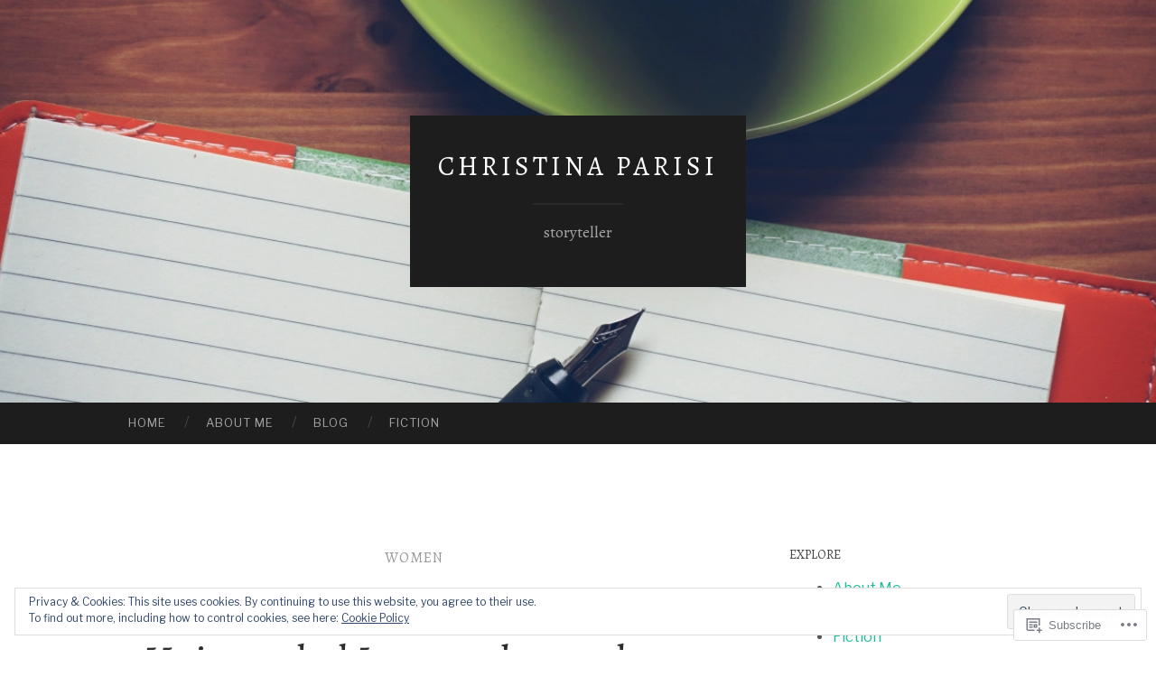

--- FILE ---
content_type: text/html; charset=UTF-8
request_url: https://christinaparisi.com/category/women/
body_size: 38227
content:
<!DOCTYPE html>
<html lang="en">
<head>
<meta charset="UTF-8">
<meta name="viewport" content="width=device-width, initial-scale=1">
<title>women | Christina Parisi</title>
<link rel="profile" href="http://gmpg.org/xfn/11">
<link rel="pingback" href="https://christinaparisi.com/xmlrpc.php">

<script type="text/javascript">
  WebFontConfig = {"google":{"families":["Alegreya:r:latin,latin-ext","Libre+Franklin:r,i,b,bi:latin,latin-ext"]},"api_url":"https:\/\/fonts-api.wp.com\/css"};
  (function() {
    var wf = document.createElement('script');
    wf.src = '/wp-content/plugins/custom-fonts/js/webfont.js';
    wf.type = 'text/javascript';
    wf.async = 'true';
    var s = document.getElementsByTagName('script')[0];
    s.parentNode.insertBefore(wf, s);
	})();
</script><style id="jetpack-custom-fonts-css">.wf-active body, .wf-active button, .wf-active input, .wf-active select, .wf-active textarea{font-family:"Libre Franklin",sans-serif}.wf-active blockquote{font-family:"Libre Franklin",sans-serif}.wf-active button, .wf-active input[type="button"], .wf-active input[type="reset"], .wf-active input[type="submit"]{font-family:"Libre Franklin",sans-serif}.wf-active .widget_search .search-field{font-family:"Libre Franklin",sans-serif}.wf-active .widget_search .search-submit{font-family:"Libre Franklin",sans-serif}.wf-active #infinite-handle span{font-family:"Libre Franklin",sans-serif}.wf-active h1{font-family:"Alegreya",serif;font-weight:400;font-style:normal}.wf-active h2{font-family:"Alegreya",serif;font-weight:400;font-style:normal}.wf-active h3{font-family:"Alegreya",serif;font-weight:400;font-style:normal}.wf-active h4{font-family:"Alegreya",serif;font-style:normal;font-weight:400}.wf-active h5{font-family:"Alegreya",serif;font-style:normal;font-weight:400}.wf-active h6{font-family:"Alegreya",serif;font-weight:400;font-style:normal}.wf-active .widget-title{font-family:"Alegreya",serif;font-weight:400;font-style:normal}.wf-active .entry-title{font-family:"Alegreya",serif;font-weight:400;font-style:normal}.wf-active .page-title{font-weight:400;font-style:normal}.wf-active .format-aside .entry-title, .wf-active .format-quote .entry-title{font-style:normal;font-weight:400}.wf-active .site-title{font-weight:400;font-family:"Alegreya",serif;font-style:normal}.wf-active .site-description{font-family:"Alegreya",serif;font-weight:400;font-style:normal}.wf-active .comments-title{font-weight:400;font-style:normal}</style>
<meta name='robots' content='max-image-preview:large' />

<!-- Async WordPress.com Remote Login -->
<script id="wpcom_remote_login_js">
var wpcom_remote_login_extra_auth = '';
function wpcom_remote_login_remove_dom_node_id( element_id ) {
	var dom_node = document.getElementById( element_id );
	if ( dom_node ) { dom_node.parentNode.removeChild( dom_node ); }
}
function wpcom_remote_login_remove_dom_node_classes( class_name ) {
	var dom_nodes = document.querySelectorAll( '.' + class_name );
	for ( var i = 0; i < dom_nodes.length; i++ ) {
		dom_nodes[ i ].parentNode.removeChild( dom_nodes[ i ] );
	}
}
function wpcom_remote_login_final_cleanup() {
	wpcom_remote_login_remove_dom_node_classes( "wpcom_remote_login_msg" );
	wpcom_remote_login_remove_dom_node_id( "wpcom_remote_login_key" );
	wpcom_remote_login_remove_dom_node_id( "wpcom_remote_login_validate" );
	wpcom_remote_login_remove_dom_node_id( "wpcom_remote_login_js" );
	wpcom_remote_login_remove_dom_node_id( "wpcom_request_access_iframe" );
	wpcom_remote_login_remove_dom_node_id( "wpcom_request_access_styles" );
}

// Watch for messages back from the remote login
window.addEventListener( "message", function( e ) {
	if ( e.origin === "https://r-login.wordpress.com" ) {
		var data = {};
		try {
			data = JSON.parse( e.data );
		} catch( e ) {
			wpcom_remote_login_final_cleanup();
			return;
		}

		if ( data.msg === 'LOGIN' ) {
			// Clean up the login check iframe
			wpcom_remote_login_remove_dom_node_id( "wpcom_remote_login_key" );

			var id_regex = new RegExp( /^[0-9]+$/ );
			var token_regex = new RegExp( /^.*|.*|.*$/ );
			if (
				token_regex.test( data.token )
				&& id_regex.test( data.wpcomid )
			) {
				// We have everything we need to ask for a login
				var script = document.createElement( "script" );
				script.setAttribute( "id", "wpcom_remote_login_validate" );
				script.src = '/remote-login.php?wpcom_remote_login=validate'
					+ '&wpcomid=' + data.wpcomid
					+ '&token=' + encodeURIComponent( data.token )
					+ '&host=' + window.location.protocol
					+ '//' + window.location.hostname
					+ '&postid=8620'
					+ '&is_singular=';
				document.body.appendChild( script );
			}

			return;
		}

		// Safari ITP, not logged in, so redirect
		if ( data.msg === 'LOGIN-REDIRECT' ) {
			window.location = 'https://wordpress.com/log-in?redirect_to=' + window.location.href;
			return;
		}

		// Safari ITP, storage access failed, remove the request
		if ( data.msg === 'LOGIN-REMOVE' ) {
			var css_zap = 'html { -webkit-transition: margin-top 1s; transition: margin-top 1s; } /* 9001 */ html { margin-top: 0 !important; } * html body { margin-top: 0 !important; } @media screen and ( max-width: 782px ) { html { margin-top: 0 !important; } * html body { margin-top: 0 !important; } }';
			var style_zap = document.createElement( 'style' );
			style_zap.type = 'text/css';
			style_zap.appendChild( document.createTextNode( css_zap ) );
			document.body.appendChild( style_zap );

			var e = document.getElementById( 'wpcom_request_access_iframe' );
			e.parentNode.removeChild( e );

			document.cookie = 'wordpress_com_login_access=denied; path=/; max-age=31536000';

			return;
		}

		// Safari ITP
		if ( data.msg === 'REQUEST_ACCESS' ) {
			console.log( 'request access: safari' );

			// Check ITP iframe enable/disable knob
			if ( wpcom_remote_login_extra_auth !== 'safari_itp_iframe' ) {
				return;
			}

			// If we are in a "private window" there is no ITP.
			var private_window = false;
			try {
				var opendb = window.openDatabase( null, null, null, null );
			} catch( e ) {
				private_window = true;
			}

			if ( private_window ) {
				console.log( 'private window' );
				return;
			}

			var iframe = document.createElement( 'iframe' );
			iframe.id = 'wpcom_request_access_iframe';
			iframe.setAttribute( 'scrolling', 'no' );
			iframe.setAttribute( 'sandbox', 'allow-storage-access-by-user-activation allow-scripts allow-same-origin allow-top-navigation-by-user-activation' );
			iframe.src = 'https://r-login.wordpress.com/remote-login.php?wpcom_remote_login=request_access&origin=' + encodeURIComponent( data.origin ) + '&wpcomid=' + encodeURIComponent( data.wpcomid );

			var css = 'html { -webkit-transition: margin-top 1s; transition: margin-top 1s; } /* 9001 */ html { margin-top: 46px !important; } * html body { margin-top: 46px !important; } @media screen and ( max-width: 660px ) { html { margin-top: 71px !important; } * html body { margin-top: 71px !important; } #wpcom_request_access_iframe { display: block; height: 71px !important; } } #wpcom_request_access_iframe { border: 0px; height: 46px; position: fixed; top: 0; left: 0; width: 100%; min-width: 100%; z-index: 99999; background: #23282d; } ';

			var style = document.createElement( 'style' );
			style.type = 'text/css';
			style.id = 'wpcom_request_access_styles';
			style.appendChild( document.createTextNode( css ) );
			document.body.appendChild( style );

			document.body.appendChild( iframe );
		}

		if ( data.msg === 'DONE' ) {
			wpcom_remote_login_final_cleanup();
		}
	}
}, false );

// Inject the remote login iframe after the page has had a chance to load
// more critical resources
window.addEventListener( "DOMContentLoaded", function( e ) {
	var iframe = document.createElement( "iframe" );
	iframe.style.display = "none";
	iframe.setAttribute( "scrolling", "no" );
	iframe.setAttribute( "id", "wpcom_remote_login_key" );
	iframe.src = "https://r-login.wordpress.com/remote-login.php"
		+ "?wpcom_remote_login=key"
		+ "&origin=aHR0cHM6Ly9jaHJpc3RpbmFwYXJpc2kuY29t"
		+ "&wpcomid=9925631"
		+ "&time=" + Math.floor( Date.now() / 1000 );
	document.body.appendChild( iframe );
}, false );
</script>
<link rel='dns-prefetch' href='//s0.wp.com' />
<link rel='dns-prefetch' href='//fonts-api.wp.com' />
<link rel="alternate" type="application/rss+xml" title="Christina Parisi &raquo; Feed" href="https://christinaparisi.com/feed/" />
<link rel="alternate" type="application/rss+xml" title="Christina Parisi &raquo; Comments Feed" href="https://christinaparisi.com/comments/feed/" />
<link rel="alternate" type="application/rss+xml" title="Christina Parisi &raquo; women Category Feed" href="https://christinaparisi.com/category/women/feed/" />
	<script type="text/javascript">
		/* <![CDATA[ */
		function addLoadEvent(func) {
			var oldonload = window.onload;
			if (typeof window.onload != 'function') {
				window.onload = func;
			} else {
				window.onload = function () {
					oldonload();
					func();
				}
			}
		}
		/* ]]> */
	</script>
	<link crossorigin='anonymous' rel='stylesheet' id='all-css-0-1' href='/_static/??-eJx9jMsKwjAQAH/IuPioxYP4LSFdyzabTXA3hP69UelNPA4zDLTiQhZDMUjVFa4ziUKjaUZTwNptjoSOfQPDVNgbKqitjPuguoPfA6bYswWt+BDdh/7lW/hl0CqQ8lS5P0geJGToNDwz88bre3dPt8M4nI7j9XIelhcUdkwy&cssminify=yes' type='text/css' media='all' />
<style id='wp-emoji-styles-inline-css'>

	img.wp-smiley, img.emoji {
		display: inline !important;
		border: none !important;
		box-shadow: none !important;
		height: 1em !important;
		width: 1em !important;
		margin: 0 0.07em !important;
		vertical-align: -0.1em !important;
		background: none !important;
		padding: 0 !important;
	}
/*# sourceURL=wp-emoji-styles-inline-css */
</style>
<link crossorigin='anonymous' rel='stylesheet' id='all-css-2-1' href='/wp-content/plugins/gutenberg-core/v22.2.0/build/styles/block-library/style.css?m=1764855221i&cssminify=yes' type='text/css' media='all' />
<style id='wp-block-library-inline-css'>
.has-text-align-justify {
	text-align:justify;
}
.has-text-align-justify{text-align:justify;}

/*# sourceURL=wp-block-library-inline-css */
</style><style id='wp-block-paragraph-inline-css'>
.is-small-text{font-size:.875em}.is-regular-text{font-size:1em}.is-large-text{font-size:2.25em}.is-larger-text{font-size:3em}.has-drop-cap:not(:focus):first-letter{float:left;font-size:8.4em;font-style:normal;font-weight:100;line-height:.68;margin:.05em .1em 0 0;text-transform:uppercase}body.rtl .has-drop-cap:not(:focus):first-letter{float:none;margin-left:.1em}p.has-drop-cap.has-background{overflow:hidden}:root :where(p.has-background){padding:1.25em 2.375em}:where(p.has-text-color:not(.has-link-color)) a{color:inherit}p.has-text-align-left[style*="writing-mode:vertical-lr"],p.has-text-align-right[style*="writing-mode:vertical-rl"]{rotate:180deg}
/*# sourceURL=/wp-content/plugins/gutenberg-core/v22.2.0/build/styles/block-library/paragraph/style.css */
</style>
<style id='global-styles-inline-css'>
:root{--wp--preset--aspect-ratio--square: 1;--wp--preset--aspect-ratio--4-3: 4/3;--wp--preset--aspect-ratio--3-4: 3/4;--wp--preset--aspect-ratio--3-2: 3/2;--wp--preset--aspect-ratio--2-3: 2/3;--wp--preset--aspect-ratio--16-9: 16/9;--wp--preset--aspect-ratio--9-16: 9/16;--wp--preset--color--black: #000000;--wp--preset--color--cyan-bluish-gray: #abb8c3;--wp--preset--color--white: #ffffff;--wp--preset--color--pale-pink: #f78da7;--wp--preset--color--vivid-red: #cf2e2e;--wp--preset--color--luminous-vivid-orange: #ff6900;--wp--preset--color--luminous-vivid-amber: #fcb900;--wp--preset--color--light-green-cyan: #7bdcb5;--wp--preset--color--vivid-green-cyan: #00d084;--wp--preset--color--pale-cyan-blue: #8ed1fc;--wp--preset--color--vivid-cyan-blue: #0693e3;--wp--preset--color--vivid-purple: #9b51e0;--wp--preset--gradient--vivid-cyan-blue-to-vivid-purple: linear-gradient(135deg,rgb(6,147,227) 0%,rgb(155,81,224) 100%);--wp--preset--gradient--light-green-cyan-to-vivid-green-cyan: linear-gradient(135deg,rgb(122,220,180) 0%,rgb(0,208,130) 100%);--wp--preset--gradient--luminous-vivid-amber-to-luminous-vivid-orange: linear-gradient(135deg,rgb(252,185,0) 0%,rgb(255,105,0) 100%);--wp--preset--gradient--luminous-vivid-orange-to-vivid-red: linear-gradient(135deg,rgb(255,105,0) 0%,rgb(207,46,46) 100%);--wp--preset--gradient--very-light-gray-to-cyan-bluish-gray: linear-gradient(135deg,rgb(238,238,238) 0%,rgb(169,184,195) 100%);--wp--preset--gradient--cool-to-warm-spectrum: linear-gradient(135deg,rgb(74,234,220) 0%,rgb(151,120,209) 20%,rgb(207,42,186) 40%,rgb(238,44,130) 60%,rgb(251,105,98) 80%,rgb(254,248,76) 100%);--wp--preset--gradient--blush-light-purple: linear-gradient(135deg,rgb(255,206,236) 0%,rgb(152,150,240) 100%);--wp--preset--gradient--blush-bordeaux: linear-gradient(135deg,rgb(254,205,165) 0%,rgb(254,45,45) 50%,rgb(107,0,62) 100%);--wp--preset--gradient--luminous-dusk: linear-gradient(135deg,rgb(255,203,112) 0%,rgb(199,81,192) 50%,rgb(65,88,208) 100%);--wp--preset--gradient--pale-ocean: linear-gradient(135deg,rgb(255,245,203) 0%,rgb(182,227,212) 50%,rgb(51,167,181) 100%);--wp--preset--gradient--electric-grass: linear-gradient(135deg,rgb(202,248,128) 0%,rgb(113,206,126) 100%);--wp--preset--gradient--midnight: linear-gradient(135deg,rgb(2,3,129) 0%,rgb(40,116,252) 100%);--wp--preset--font-size--small: 13px;--wp--preset--font-size--medium: 20px;--wp--preset--font-size--large: 36px;--wp--preset--font-size--x-large: 42px;--wp--preset--font-family--albert-sans: 'Albert Sans', sans-serif;--wp--preset--font-family--alegreya: Alegreya, serif;--wp--preset--font-family--arvo: Arvo, serif;--wp--preset--font-family--bodoni-moda: 'Bodoni Moda', serif;--wp--preset--font-family--bricolage-grotesque: 'Bricolage Grotesque', sans-serif;--wp--preset--font-family--cabin: Cabin, sans-serif;--wp--preset--font-family--chivo: Chivo, sans-serif;--wp--preset--font-family--commissioner: Commissioner, sans-serif;--wp--preset--font-family--cormorant: Cormorant, serif;--wp--preset--font-family--courier-prime: 'Courier Prime', monospace;--wp--preset--font-family--crimson-pro: 'Crimson Pro', serif;--wp--preset--font-family--dm-mono: 'DM Mono', monospace;--wp--preset--font-family--dm-sans: 'DM Sans', sans-serif;--wp--preset--font-family--dm-serif-display: 'DM Serif Display', serif;--wp--preset--font-family--domine: Domine, serif;--wp--preset--font-family--eb-garamond: 'EB Garamond', serif;--wp--preset--font-family--epilogue: Epilogue, sans-serif;--wp--preset--font-family--fahkwang: Fahkwang, sans-serif;--wp--preset--font-family--figtree: Figtree, sans-serif;--wp--preset--font-family--fira-sans: 'Fira Sans', sans-serif;--wp--preset--font-family--fjalla-one: 'Fjalla One', sans-serif;--wp--preset--font-family--fraunces: Fraunces, serif;--wp--preset--font-family--gabarito: Gabarito, system-ui;--wp--preset--font-family--ibm-plex-mono: 'IBM Plex Mono', monospace;--wp--preset--font-family--ibm-plex-sans: 'IBM Plex Sans', sans-serif;--wp--preset--font-family--ibarra-real-nova: 'Ibarra Real Nova', serif;--wp--preset--font-family--instrument-serif: 'Instrument Serif', serif;--wp--preset--font-family--inter: Inter, sans-serif;--wp--preset--font-family--josefin-sans: 'Josefin Sans', sans-serif;--wp--preset--font-family--jost: Jost, sans-serif;--wp--preset--font-family--libre-baskerville: 'Libre Baskerville', serif;--wp--preset--font-family--libre-franklin: 'Libre Franklin', sans-serif;--wp--preset--font-family--literata: Literata, serif;--wp--preset--font-family--lora: Lora, serif;--wp--preset--font-family--merriweather: Merriweather, serif;--wp--preset--font-family--montserrat: Montserrat, sans-serif;--wp--preset--font-family--newsreader: Newsreader, serif;--wp--preset--font-family--noto-sans-mono: 'Noto Sans Mono', sans-serif;--wp--preset--font-family--nunito: Nunito, sans-serif;--wp--preset--font-family--open-sans: 'Open Sans', sans-serif;--wp--preset--font-family--overpass: Overpass, sans-serif;--wp--preset--font-family--pt-serif: 'PT Serif', serif;--wp--preset--font-family--petrona: Petrona, serif;--wp--preset--font-family--piazzolla: Piazzolla, serif;--wp--preset--font-family--playfair-display: 'Playfair Display', serif;--wp--preset--font-family--plus-jakarta-sans: 'Plus Jakarta Sans', sans-serif;--wp--preset--font-family--poppins: Poppins, sans-serif;--wp--preset--font-family--raleway: Raleway, sans-serif;--wp--preset--font-family--roboto: Roboto, sans-serif;--wp--preset--font-family--roboto-slab: 'Roboto Slab', serif;--wp--preset--font-family--rubik: Rubik, sans-serif;--wp--preset--font-family--rufina: Rufina, serif;--wp--preset--font-family--sora: Sora, sans-serif;--wp--preset--font-family--source-sans-3: 'Source Sans 3', sans-serif;--wp--preset--font-family--source-serif-4: 'Source Serif 4', serif;--wp--preset--font-family--space-mono: 'Space Mono', monospace;--wp--preset--font-family--syne: Syne, sans-serif;--wp--preset--font-family--texturina: Texturina, serif;--wp--preset--font-family--urbanist: Urbanist, sans-serif;--wp--preset--font-family--work-sans: 'Work Sans', sans-serif;--wp--preset--spacing--20: 0.44rem;--wp--preset--spacing--30: 0.67rem;--wp--preset--spacing--40: 1rem;--wp--preset--spacing--50: 1.5rem;--wp--preset--spacing--60: 2.25rem;--wp--preset--spacing--70: 3.38rem;--wp--preset--spacing--80: 5.06rem;--wp--preset--shadow--natural: 6px 6px 9px rgba(0, 0, 0, 0.2);--wp--preset--shadow--deep: 12px 12px 50px rgba(0, 0, 0, 0.4);--wp--preset--shadow--sharp: 6px 6px 0px rgba(0, 0, 0, 0.2);--wp--preset--shadow--outlined: 6px 6px 0px -3px rgb(255, 255, 255), 6px 6px rgb(0, 0, 0);--wp--preset--shadow--crisp: 6px 6px 0px rgb(0, 0, 0);}:where(.is-layout-flex){gap: 0.5em;}:where(.is-layout-grid){gap: 0.5em;}body .is-layout-flex{display: flex;}.is-layout-flex{flex-wrap: wrap;align-items: center;}.is-layout-flex > :is(*, div){margin: 0;}body .is-layout-grid{display: grid;}.is-layout-grid > :is(*, div){margin: 0;}:where(.wp-block-columns.is-layout-flex){gap: 2em;}:where(.wp-block-columns.is-layout-grid){gap: 2em;}:where(.wp-block-post-template.is-layout-flex){gap: 1.25em;}:where(.wp-block-post-template.is-layout-grid){gap: 1.25em;}.has-black-color{color: var(--wp--preset--color--black) !important;}.has-cyan-bluish-gray-color{color: var(--wp--preset--color--cyan-bluish-gray) !important;}.has-white-color{color: var(--wp--preset--color--white) !important;}.has-pale-pink-color{color: var(--wp--preset--color--pale-pink) !important;}.has-vivid-red-color{color: var(--wp--preset--color--vivid-red) !important;}.has-luminous-vivid-orange-color{color: var(--wp--preset--color--luminous-vivid-orange) !important;}.has-luminous-vivid-amber-color{color: var(--wp--preset--color--luminous-vivid-amber) !important;}.has-light-green-cyan-color{color: var(--wp--preset--color--light-green-cyan) !important;}.has-vivid-green-cyan-color{color: var(--wp--preset--color--vivid-green-cyan) !important;}.has-pale-cyan-blue-color{color: var(--wp--preset--color--pale-cyan-blue) !important;}.has-vivid-cyan-blue-color{color: var(--wp--preset--color--vivid-cyan-blue) !important;}.has-vivid-purple-color{color: var(--wp--preset--color--vivid-purple) !important;}.has-black-background-color{background-color: var(--wp--preset--color--black) !important;}.has-cyan-bluish-gray-background-color{background-color: var(--wp--preset--color--cyan-bluish-gray) !important;}.has-white-background-color{background-color: var(--wp--preset--color--white) !important;}.has-pale-pink-background-color{background-color: var(--wp--preset--color--pale-pink) !important;}.has-vivid-red-background-color{background-color: var(--wp--preset--color--vivid-red) !important;}.has-luminous-vivid-orange-background-color{background-color: var(--wp--preset--color--luminous-vivid-orange) !important;}.has-luminous-vivid-amber-background-color{background-color: var(--wp--preset--color--luminous-vivid-amber) !important;}.has-light-green-cyan-background-color{background-color: var(--wp--preset--color--light-green-cyan) !important;}.has-vivid-green-cyan-background-color{background-color: var(--wp--preset--color--vivid-green-cyan) !important;}.has-pale-cyan-blue-background-color{background-color: var(--wp--preset--color--pale-cyan-blue) !important;}.has-vivid-cyan-blue-background-color{background-color: var(--wp--preset--color--vivid-cyan-blue) !important;}.has-vivid-purple-background-color{background-color: var(--wp--preset--color--vivid-purple) !important;}.has-black-border-color{border-color: var(--wp--preset--color--black) !important;}.has-cyan-bluish-gray-border-color{border-color: var(--wp--preset--color--cyan-bluish-gray) !important;}.has-white-border-color{border-color: var(--wp--preset--color--white) !important;}.has-pale-pink-border-color{border-color: var(--wp--preset--color--pale-pink) !important;}.has-vivid-red-border-color{border-color: var(--wp--preset--color--vivid-red) !important;}.has-luminous-vivid-orange-border-color{border-color: var(--wp--preset--color--luminous-vivid-orange) !important;}.has-luminous-vivid-amber-border-color{border-color: var(--wp--preset--color--luminous-vivid-amber) !important;}.has-light-green-cyan-border-color{border-color: var(--wp--preset--color--light-green-cyan) !important;}.has-vivid-green-cyan-border-color{border-color: var(--wp--preset--color--vivid-green-cyan) !important;}.has-pale-cyan-blue-border-color{border-color: var(--wp--preset--color--pale-cyan-blue) !important;}.has-vivid-cyan-blue-border-color{border-color: var(--wp--preset--color--vivid-cyan-blue) !important;}.has-vivid-purple-border-color{border-color: var(--wp--preset--color--vivid-purple) !important;}.has-vivid-cyan-blue-to-vivid-purple-gradient-background{background: var(--wp--preset--gradient--vivid-cyan-blue-to-vivid-purple) !important;}.has-light-green-cyan-to-vivid-green-cyan-gradient-background{background: var(--wp--preset--gradient--light-green-cyan-to-vivid-green-cyan) !important;}.has-luminous-vivid-amber-to-luminous-vivid-orange-gradient-background{background: var(--wp--preset--gradient--luminous-vivid-amber-to-luminous-vivid-orange) !important;}.has-luminous-vivid-orange-to-vivid-red-gradient-background{background: var(--wp--preset--gradient--luminous-vivid-orange-to-vivid-red) !important;}.has-very-light-gray-to-cyan-bluish-gray-gradient-background{background: var(--wp--preset--gradient--very-light-gray-to-cyan-bluish-gray) !important;}.has-cool-to-warm-spectrum-gradient-background{background: var(--wp--preset--gradient--cool-to-warm-spectrum) !important;}.has-blush-light-purple-gradient-background{background: var(--wp--preset--gradient--blush-light-purple) !important;}.has-blush-bordeaux-gradient-background{background: var(--wp--preset--gradient--blush-bordeaux) !important;}.has-luminous-dusk-gradient-background{background: var(--wp--preset--gradient--luminous-dusk) !important;}.has-pale-ocean-gradient-background{background: var(--wp--preset--gradient--pale-ocean) !important;}.has-electric-grass-gradient-background{background: var(--wp--preset--gradient--electric-grass) !important;}.has-midnight-gradient-background{background: var(--wp--preset--gradient--midnight) !important;}.has-small-font-size{font-size: var(--wp--preset--font-size--small) !important;}.has-medium-font-size{font-size: var(--wp--preset--font-size--medium) !important;}.has-large-font-size{font-size: var(--wp--preset--font-size--large) !important;}.has-x-large-font-size{font-size: var(--wp--preset--font-size--x-large) !important;}.has-albert-sans-font-family{font-family: var(--wp--preset--font-family--albert-sans) !important;}.has-alegreya-font-family{font-family: var(--wp--preset--font-family--alegreya) !important;}.has-arvo-font-family{font-family: var(--wp--preset--font-family--arvo) !important;}.has-bodoni-moda-font-family{font-family: var(--wp--preset--font-family--bodoni-moda) !important;}.has-bricolage-grotesque-font-family{font-family: var(--wp--preset--font-family--bricolage-grotesque) !important;}.has-cabin-font-family{font-family: var(--wp--preset--font-family--cabin) !important;}.has-chivo-font-family{font-family: var(--wp--preset--font-family--chivo) !important;}.has-commissioner-font-family{font-family: var(--wp--preset--font-family--commissioner) !important;}.has-cormorant-font-family{font-family: var(--wp--preset--font-family--cormorant) !important;}.has-courier-prime-font-family{font-family: var(--wp--preset--font-family--courier-prime) !important;}.has-crimson-pro-font-family{font-family: var(--wp--preset--font-family--crimson-pro) !important;}.has-dm-mono-font-family{font-family: var(--wp--preset--font-family--dm-mono) !important;}.has-dm-sans-font-family{font-family: var(--wp--preset--font-family--dm-sans) !important;}.has-dm-serif-display-font-family{font-family: var(--wp--preset--font-family--dm-serif-display) !important;}.has-domine-font-family{font-family: var(--wp--preset--font-family--domine) !important;}.has-eb-garamond-font-family{font-family: var(--wp--preset--font-family--eb-garamond) !important;}.has-epilogue-font-family{font-family: var(--wp--preset--font-family--epilogue) !important;}.has-fahkwang-font-family{font-family: var(--wp--preset--font-family--fahkwang) !important;}.has-figtree-font-family{font-family: var(--wp--preset--font-family--figtree) !important;}.has-fira-sans-font-family{font-family: var(--wp--preset--font-family--fira-sans) !important;}.has-fjalla-one-font-family{font-family: var(--wp--preset--font-family--fjalla-one) !important;}.has-fraunces-font-family{font-family: var(--wp--preset--font-family--fraunces) !important;}.has-gabarito-font-family{font-family: var(--wp--preset--font-family--gabarito) !important;}.has-ibm-plex-mono-font-family{font-family: var(--wp--preset--font-family--ibm-plex-mono) !important;}.has-ibm-plex-sans-font-family{font-family: var(--wp--preset--font-family--ibm-plex-sans) !important;}.has-ibarra-real-nova-font-family{font-family: var(--wp--preset--font-family--ibarra-real-nova) !important;}.has-instrument-serif-font-family{font-family: var(--wp--preset--font-family--instrument-serif) !important;}.has-inter-font-family{font-family: var(--wp--preset--font-family--inter) !important;}.has-josefin-sans-font-family{font-family: var(--wp--preset--font-family--josefin-sans) !important;}.has-jost-font-family{font-family: var(--wp--preset--font-family--jost) !important;}.has-libre-baskerville-font-family{font-family: var(--wp--preset--font-family--libre-baskerville) !important;}.has-libre-franklin-font-family{font-family: var(--wp--preset--font-family--libre-franklin) !important;}.has-literata-font-family{font-family: var(--wp--preset--font-family--literata) !important;}.has-lora-font-family{font-family: var(--wp--preset--font-family--lora) !important;}.has-merriweather-font-family{font-family: var(--wp--preset--font-family--merriweather) !important;}.has-montserrat-font-family{font-family: var(--wp--preset--font-family--montserrat) !important;}.has-newsreader-font-family{font-family: var(--wp--preset--font-family--newsreader) !important;}.has-noto-sans-mono-font-family{font-family: var(--wp--preset--font-family--noto-sans-mono) !important;}.has-nunito-font-family{font-family: var(--wp--preset--font-family--nunito) !important;}.has-open-sans-font-family{font-family: var(--wp--preset--font-family--open-sans) !important;}.has-overpass-font-family{font-family: var(--wp--preset--font-family--overpass) !important;}.has-pt-serif-font-family{font-family: var(--wp--preset--font-family--pt-serif) !important;}.has-petrona-font-family{font-family: var(--wp--preset--font-family--petrona) !important;}.has-piazzolla-font-family{font-family: var(--wp--preset--font-family--piazzolla) !important;}.has-playfair-display-font-family{font-family: var(--wp--preset--font-family--playfair-display) !important;}.has-plus-jakarta-sans-font-family{font-family: var(--wp--preset--font-family--plus-jakarta-sans) !important;}.has-poppins-font-family{font-family: var(--wp--preset--font-family--poppins) !important;}.has-raleway-font-family{font-family: var(--wp--preset--font-family--raleway) !important;}.has-roboto-font-family{font-family: var(--wp--preset--font-family--roboto) !important;}.has-roboto-slab-font-family{font-family: var(--wp--preset--font-family--roboto-slab) !important;}.has-rubik-font-family{font-family: var(--wp--preset--font-family--rubik) !important;}.has-rufina-font-family{font-family: var(--wp--preset--font-family--rufina) !important;}.has-sora-font-family{font-family: var(--wp--preset--font-family--sora) !important;}.has-source-sans-3-font-family{font-family: var(--wp--preset--font-family--source-sans-3) !important;}.has-source-serif-4-font-family{font-family: var(--wp--preset--font-family--source-serif-4) !important;}.has-space-mono-font-family{font-family: var(--wp--preset--font-family--space-mono) !important;}.has-syne-font-family{font-family: var(--wp--preset--font-family--syne) !important;}.has-texturina-font-family{font-family: var(--wp--preset--font-family--texturina) !important;}.has-urbanist-font-family{font-family: var(--wp--preset--font-family--urbanist) !important;}.has-work-sans-font-family{font-family: var(--wp--preset--font-family--work-sans) !important;}
/*# sourceURL=global-styles-inline-css */
</style>

<style id='classic-theme-styles-inline-css'>
/*! This file is auto-generated */
.wp-block-button__link{color:#fff;background-color:#32373c;border-radius:9999px;box-shadow:none;text-decoration:none;padding:calc(.667em + 2px) calc(1.333em + 2px);font-size:1.125em}.wp-block-file__button{background:#32373c;color:#fff;text-decoration:none}
/*# sourceURL=/wp-includes/css/classic-themes.min.css */
</style>
<link crossorigin='anonymous' rel='stylesheet' id='all-css-4-1' href='/_static/??-eJx9jEEOAiEQBD/kQECjeDC+ZWEnijIwYWA3/l72op689KFTVXplCCU3zE1z6reYRYfiUwlP0VYZpwxIJE4IFRd10HOU9iFA2iuhCiI7/ROiDt9WxfETT20jCOc4YUIa2D9t5eGA91xRBMZS7ATtPkTZvCtdzNEZt7f2fHq8Afl7R7w=&cssminify=yes' type='text/css' media='all' />
<link rel='stylesheet' id='hemingway-rewritten-fonts-css' href='https://fonts-api.wp.com/css?family=Raleway%3A400%2C300%2C700%7CLato%3A400%2C700%2C400italic%2C700italic&#038;subset=latin%2Clatin-ext' media='all' />
<link crossorigin='anonymous' rel='stylesheet' id='all-css-6-1' href='/_static/??-eJyFjtEKwjAMRX/IGsbUPYmfIl2JNbNNS9NS9vd24sNEmW/3kJzLhRqVCZyRM+Q7ehSIZYSWiG3Vs0pYE+V2B8mzw70R2cFK8kVFVyyxwIQ5avN4M0hhuBIbsMiYqAnyO351/hmydL7GqBpN8FuTEo4u2BYttK8VbkkWg3LB6EyBP0DdnKa0qBd/7oZTPxyHrj9MT3f6epw=&cssminify=yes' type='text/css' media='all' />
<style id='hemingway-rewritten-style-inline-css'>
.entry-tags { clip: rect(1px, 1px, 1px, 1px); height: 1px; position: absolute; overflow: hidden; width: 1px; }
/*# sourceURL=hemingway-rewritten-style-inline-css */
</style>
<link crossorigin='anonymous' rel='stylesheet' id='print-css-7-1' href='/wp-content/mu-plugins/global-print/global-print.css?m=1465851035i&cssminify=yes' type='text/css' media='print' />
<style id='jetpack-global-styles-frontend-style-inline-css'>
:root { --font-headings: unset; --font-base: unset; --font-headings-default: -apple-system,BlinkMacSystemFont,"Segoe UI",Roboto,Oxygen-Sans,Ubuntu,Cantarell,"Helvetica Neue",sans-serif; --font-base-default: -apple-system,BlinkMacSystemFont,"Segoe UI",Roboto,Oxygen-Sans,Ubuntu,Cantarell,"Helvetica Neue",sans-serif;}
/*# sourceURL=jetpack-global-styles-frontend-style-inline-css */
</style>
<link crossorigin='anonymous' rel='stylesheet' id='all-css-10-1' href='/_static/??-eJyNjcsKAjEMRX/IGtQZBxfip0hMS9sxTYppGfx7H7gRN+7ugcs5sFRHKi1Ig9Jd5R6zGMyhVaTrh8G6QFHfORhYwlvw6P39PbPENZmt4G/ROQuBKWVkxxrVvuBH1lIoz2waILJekF+HUzlupnG3nQ77YZwfuRJIaQ==&cssminify=yes' type='text/css' media='all' />
<script type="text/javascript" id="wpcom-actionbar-placeholder-js-extra">
/* <![CDATA[ */
var actionbardata = {"siteID":"9925631","postID":"0","siteURL":"https://christinaparisi.com","xhrURL":"https://christinaparisi.com/wp-admin/admin-ajax.php","nonce":"bdae942ed4","isLoggedIn":"","statusMessage":"","subsEmailDefault":"instantly","proxyScriptUrl":"https://s0.wp.com/wp-content/js/wpcom-proxy-request.js?m=1513050504i&amp;ver=20211021","i18n":{"followedText":"New posts from this site will now appear in your \u003Ca href=\"https://wordpress.com/reader\"\u003EReader\u003C/a\u003E","foldBar":"Collapse this bar","unfoldBar":"Expand this bar","shortLinkCopied":"Shortlink copied to clipboard."}};
//# sourceURL=wpcom-actionbar-placeholder-js-extra
/* ]]> */
</script>
<script type="text/javascript" id="jetpack-mu-wpcom-settings-js-before">
/* <![CDATA[ */
var JETPACK_MU_WPCOM_SETTINGS = {"assetsUrl":"https://s0.wp.com/wp-content/mu-plugins/jetpack-mu-wpcom-plugin/sun/jetpack_vendor/automattic/jetpack-mu-wpcom/src/build/"};
//# sourceURL=jetpack-mu-wpcom-settings-js-before
/* ]]> */
</script>
<script crossorigin='anonymous' type='text/javascript'  src='/_static/??/wp-content/js/rlt-proxy.js,/wp-content/blog-plugins/wordads-classes/js/cmp/v2/cmp-non-gdpr.js?m=1720530689j'></script>
<script type="text/javascript" id="rlt-proxy-js-after">
/* <![CDATA[ */
	rltInitialize( {"token":null,"iframeOrigins":["https:\/\/widgets.wp.com"]} );
//# sourceURL=rlt-proxy-js-after
/* ]]> */
</script>
<link rel="EditURI" type="application/rsd+xml" title="RSD" href="https://christinaparisi.wordpress.com/xmlrpc.php?rsd" />
<meta name="generator" content="WordPress.com" />

<!-- Jetpack Open Graph Tags -->
<meta property="og:type" content="website" />
<meta property="og:title" content="women &#8211; Christina Parisi" />
<meta property="og:url" content="https://christinaparisi.com/category/women/" />
<meta property="og:site_name" content="Christina Parisi" />
<meta property="og:image" content="https://christinaparisi.com/wp-content/uploads/2021/05/77d641f5-d43e-49e7-a668-9775d1d50a31.jpg?w=200" />
<meta property="og:image:width" content="200" />
<meta property="og:image:height" content="200" />
<meta property="og:image:alt" content="" />
<meta property="og:locale" content="en_US" />

<!-- End Jetpack Open Graph Tags -->
<link rel='openid.server' href='https://christinaparisi.com/?openidserver=1' />
<link rel='openid.delegate' href='https://christinaparisi.com/' />
<link rel="search" type="application/opensearchdescription+xml" href="https://christinaparisi.com/osd.xml" title="Christina Parisi" />
<link rel="search" type="application/opensearchdescription+xml" href="https://s1.wp.com/opensearch.xml" title="WordPress.com" />
<meta name="description" content="Posts about women written by christinaparisi" />
	<style type="text/css">
			.site-title a,
		.site-description {
			color: #ffffff;
		}
				.site-header-image {
			background-image: url(https://defaultcustomheadersdata.files.wordpress.com/2016/07/design2.jpg?resize=1280,426);
		}
		</style>
			<script type="text/javascript">

			window.doNotSellCallback = function() {

				var linkElements = [
					'a[href="https://wordpress.com/?ref=footer_blog"]',
					'a[href="https://wordpress.com/?ref=footer_website"]',
					'a[href="https://wordpress.com/?ref=vertical_footer"]',
					'a[href^="https://wordpress.com/?ref=footer_segment_"]',
				].join(',');

				var dnsLink = document.createElement( 'a' );
				dnsLink.href = 'https://wordpress.com/advertising-program-optout/';
				dnsLink.classList.add( 'do-not-sell-link' );
				dnsLink.rel = 'nofollow';
				dnsLink.style.marginLeft = '0.5em';
				dnsLink.textContent = 'Do Not Sell or Share My Personal Information';

				var creditLinks = document.querySelectorAll( linkElements );

				if ( 0 === creditLinks.length ) {
					return false;
				}

				Array.prototype.forEach.call( creditLinks, function( el ) {
					el.insertAdjacentElement( 'afterend', dnsLink );
				});

				return true;
			};

		</script>
		<link rel="icon" href="https://christinaparisi.com/wp-content/uploads/2021/05/77d641f5-d43e-49e7-a668-9775d1d50a31.jpg?w=32" sizes="32x32" />
<link rel="icon" href="https://christinaparisi.com/wp-content/uploads/2021/05/77d641f5-d43e-49e7-a668-9775d1d50a31.jpg?w=192" sizes="192x192" />
<link rel="apple-touch-icon" href="https://christinaparisi.com/wp-content/uploads/2021/05/77d641f5-d43e-49e7-a668-9775d1d50a31.jpg?w=180" />
<meta name="msapplication-TileImage" content="https://christinaparisi.com/wp-content/uploads/2021/05/77d641f5-d43e-49e7-a668-9775d1d50a31.jpg?w=270" />
<script type="text/javascript">
	window.google_analytics_uacct = "UA-52447-2";
</script>

<script type="text/javascript">
	var _gaq = _gaq || [];
	_gaq.push(['_setAccount', 'UA-52447-2']);
	_gaq.push(['_gat._anonymizeIp']);
	_gaq.push(['_setDomainName', 'none']);
	_gaq.push(['_setAllowLinker', true]);
	_gaq.push(['_initData']);
	_gaq.push(['_trackPageview']);

	(function() {
		var ga = document.createElement('script'); ga.type = 'text/javascript'; ga.async = true;
		ga.src = ('https:' == document.location.protocol ? 'https://ssl' : 'http://www') + '.google-analytics.com/ga.js';
		(document.getElementsByTagName('head')[0] || document.getElementsByTagName('body')[0]).appendChild(ga);
	})();
</script>
<link crossorigin='anonymous' rel='stylesheet' id='all-css-0-3' href='/_static/??-eJydzMsKwjAQheEXMh3qBXUhPoqkk6FMO7mQSSi+vRFUcCPU5X84fLAkgzEUCgV8NUnqyEFhopIszq8GrQFuHBCGyuJaDoqZU+HYvl/VeQ4dqm5gJSwR52YtnCivBHx0VUgBbY5VST6f9/CnV1jImdGKUL7/qqd/9Zf+eNidT/2+304PjvSB1Q==&cssminify=yes' type='text/css' media='all' />
</head>

<body class="archive category category-women category-598 wp-theme-pubhemingway-rewritten customizer-styles-applied jetpack-reblog-enabled tags-hidden">
<div id="page" class="hfeed site">

	<header id="masthead" class="site-header" role="banner">
		<div class="site-header-image">
			<div class="site-branding-wrapper">
				<div class="site-branding">
					<h1 class="site-title"><a href="https://christinaparisi.com/" rel="home">Christina Parisi</a></h1>
					<h2 class="site-description">storyteller</h2>
				</div>
			</div>
		</div>
	</header><!-- #masthead -->
	<nav id="site-navigation" class="main-navigation clear" role="navigation">
		<button class="menu-toggle" aria-controls="primary-menu" aria-expanded="false"><span class="screen-reader-text">Menu</span></button>
		<a class="skip-link screen-reader-text" href="#content">Skip to content</a>

		<div id="primary-menu" class="menu"><ul>
<li ><a href="https://christinaparisi.com/">Home</a></li><li class="page_item page-item-2"><a href="https://christinaparisi.com/about/">About Me</a></li>
<li class="page_item page-item-8683 current_page_parent"><a href="https://christinaparisi.com/blog/">Blog</a></li>
<li class="page_item page-item-8698"><a href="https://christinaparisi.com/my-writing/">Fiction</a></li>
</ul></div>
		<div id="header-search-toggle">
			<span class="screen-reader-text">Search</span>
		</div>
		<div id="header-search">
			<form role="search" method="get" class="search-form" action="https://christinaparisi.com/">
				<label>
					<span class="screen-reader-text">Search for:</span>
					<input type="search" class="search-field" placeholder="Search &hellip;" value="" name="s" />
				</label>
				<input type="submit" class="search-submit" value="Search" />
			</form>		</div>
	</nav><!-- #site-navigation -->
	<div id="content" class="site-content">

	<section id="primary" class="content-area">
		<main id="main" class="site-main" role="main">

		
			<header class="page-header">
				<h1 class="page-title">
					women				</h1>
							</header><!-- .page-header -->

						
				
<article id="post-8620" class="post-8620 post type-post status-publish format-standard has-post-thumbnail hentry category-career category-children category-coronavirus category-general category-health category-jobs category-life category-nature category-philosophy category-television category-women tag-coronavirus tag-covid tag-health">
	<header class="entry-header">
							<h1 class="entry-title"><a href="https://christinaparisi.com/2020/12/21/11-unintended-lessons-learned-from-being-home-due-to-covid/" rel="bookmark">11 Unintended Lessons learned from being home due to&nbsp;COVID</a></h1>						<div class="entry-meta">
			<span class="posted-on"><a href="https://christinaparisi.com/2020/12/21/11-unintended-lessons-learned-from-being-home-due-to-covid/" rel="bookmark"><time class="entry-date published" datetime="2020-12-21T14:54:07-08:00">12/21/2020</time><time class="updated" datetime="2020-12-21T15:12:15-08:00">12/21/2020</time></a></span><span class="byline"><span class="sep"> / </span><span class="author vcard"><a class="url fn n" href="https://christinaparisi.com/author/cparisi/">christinaparisi</a></span></span>						<span class="comments-link"><span class="sep"> / </span><a href="https://christinaparisi.com/2020/12/21/11-unintended-lessons-learned-from-being-home-due-to-covid/#respond">Leave a comment</a></span>
								</div><!-- .entry-meta -->
			</header><!-- .entry-header -->

		<div class="entry-content">
		
<p>Unless you&#8217;re on the front lines of the pandemic, which includes all those deemed essential workers, then you&#8217;ve pretty much been in some form of isolation or alteration of your home lifestyle because of COVID. Some are in total isolation, and some are in quarantine, some are saying F U to the rules, and others are in a thousand other potential scenarios.</p>



<p>Point being, we are all dealing with COVID in some form, and it&#8217;s on a global scale &#8211; GLOBAL! Isn&#8217;t that fascinating, in-and-of-itself that it&#8217;s a global pandemic, and we are in a time period where global communication is instant?</p>



<p>But I digress&#8230;</p>



<p>While dealing with being furloughed from my restaurant job, I&#8217;ve had to change my entire lifestyle. And while doing so, I&#8217;ve noticed a few lessons learned that I thought I&#8217;d share&#8230;. please add any of your own in the comments!</p>



<p><strong>11 Unintended Lessons Learned From Being Home Due to COVID</strong></p>



<p>1. It&#8217;s important to rotate your couch cushions&#8230; or at the very least sit in different spots. Not only for firmness, but no one needs to see where your butt&#8217;s been spending a lot of its time.</p>



<p>2. You can actually forget to shower for&nbsp;<em>days</em>.</p>



<p>3. There is an INSANE amount of content to stream. And good shit too!</p>



<p>4. Days of the week can lose their meaning. I&#8217;m thinking of creating SunMon, a 48-hour period of easing out of one week and into the next.</p>



<p>5. I should not expect to get a callback when applying for a grocery store job.</p>



<p>6. There is an INSANE amount of content to stream. And good shit too!* </p>



<p>7. I have absolutely no desire to wear a bra. Ever again.</p>



<p>8. Working in pajamas is something we should seriously consider, if not only for the comfort but for the ease of having less laundry to do.</p>



<p>9. Children adapt WAY quicker than adults do. Like incredibly so. We should study it&#8230;</p>



<p>10. The absolute best thing about Zoom is that you only have to prepare from the waist up. But of course, connecting us all is cool too.</p>



<p>11. If money stacked up as quickly as dishes did, DAMN &#8211; we&#8217;d all be bajillionaires!</p>



<p></p>



<p></p>



<p>*(Yes, this was written twice, that&#8217;s how much good shit!)</p>
<div id="jp-post-flair" class="sharedaddy sd-like-enabled sd-sharing-enabled"><div class="sharedaddy sd-sharing-enabled"><div class="robots-nocontent sd-block sd-social sd-social-icon sd-sharing"><h3 class="sd-title">Share this:</h3><div class="sd-content"><ul><li class="share-facebook"><a rel="nofollow noopener noreferrer"
				data-shared="sharing-facebook-8620"
				class="share-facebook sd-button share-icon no-text"
				href="https://christinaparisi.com/2020/12/21/11-unintended-lessons-learned-from-being-home-due-to-covid/?share=facebook"
				target="_blank"
				aria-labelledby="sharing-facebook-8620"
				>
				<span id="sharing-facebook-8620" hidden>Click to share on Facebook (Opens in new window)</span>
				<span>Facebook</span>
			</a></li><li class="share-print"><a rel="nofollow noopener noreferrer"
				data-shared="sharing-print-8620"
				class="share-print sd-button share-icon no-text"
				href="https://christinaparisi.com/2020/12/21/11-unintended-lessons-learned-from-being-home-due-to-covid/?share=print"
				target="_blank"
				aria-labelledby="sharing-print-8620"
				>
				<span id="sharing-print-8620" hidden>Click to print (Opens in new window)</span>
				<span>Print</span>
			</a></li><li class="share-email"><a rel="nofollow noopener noreferrer"
				data-shared="sharing-email-8620"
				class="share-email sd-button share-icon no-text"
				href="mailto:?subject=%5BShared%20Post%5D%2011%20Unintended%20Lessons%20learned%20from%20being%20home%20due%20to%20COVID&#038;body=https%3A%2F%2Fchristinaparisi.com%2F2020%2F12%2F21%2F11-unintended-lessons-learned-from-being-home-due-to-covid%2F&#038;share=email"
				target="_blank"
				aria-labelledby="sharing-email-8620"
				data-email-share-error-title="Do you have email set up?" data-email-share-error-text="If you&#039;re having problems sharing via email, you might not have email set up for your browser. You may need to create a new email yourself." data-email-share-nonce="25426ede58" data-email-share-track-url="https://christinaparisi.com/2020/12/21/11-unintended-lessons-learned-from-being-home-due-to-covid/?share=email">
				<span id="sharing-email-8620" hidden>Click to email a link to a friend (Opens in new window)</span>
				<span>Email</span>
			</a></li><li class="share-twitter"><a rel="nofollow noopener noreferrer"
				data-shared="sharing-twitter-8620"
				class="share-twitter sd-button share-icon no-text"
				href="https://christinaparisi.com/2020/12/21/11-unintended-lessons-learned-from-being-home-due-to-covid/?share=twitter"
				target="_blank"
				aria-labelledby="sharing-twitter-8620"
				>
				<span id="sharing-twitter-8620" hidden>Click to share on X (Opens in new window)</span>
				<span>X</span>
			</a></li><li class="share-tumblr"><a rel="nofollow noopener noreferrer"
				data-shared="sharing-tumblr-8620"
				class="share-tumblr sd-button share-icon no-text"
				href="https://christinaparisi.com/2020/12/21/11-unintended-lessons-learned-from-being-home-due-to-covid/?share=tumblr"
				target="_blank"
				aria-labelledby="sharing-tumblr-8620"
				>
				<span id="sharing-tumblr-8620" hidden>Click to share on Tumblr (Opens in new window)</span>
				<span>Tumblr</span>
			</a></li><li><a href="#" class="sharing-anchor sd-button share-more"><span>More</span></a></li><li class="share-end"></li></ul><div class="sharing-hidden"><div class="inner" style="display: none;"><ul><li class="share-pinterest"><a rel="nofollow noopener noreferrer"
				data-shared="sharing-pinterest-8620"
				class="share-pinterest sd-button share-icon no-text"
				href="https://christinaparisi.com/2020/12/21/11-unintended-lessons-learned-from-being-home-due-to-covid/?share=pinterest"
				target="_blank"
				aria-labelledby="sharing-pinterest-8620"
				>
				<span id="sharing-pinterest-8620" hidden>Click to share on Pinterest (Opens in new window)</span>
				<span>Pinterest</span>
			</a></li><li class="share-reddit"><a rel="nofollow noopener noreferrer"
				data-shared="sharing-reddit-8620"
				class="share-reddit sd-button share-icon no-text"
				href="https://christinaparisi.com/2020/12/21/11-unintended-lessons-learned-from-being-home-due-to-covid/?share=reddit"
				target="_blank"
				aria-labelledby="sharing-reddit-8620"
				>
				<span id="sharing-reddit-8620" hidden>Click to share on Reddit (Opens in new window)</span>
				<span>Reddit</span>
			</a></li><li class="share-end"></li></ul></div></div></div></div></div><div class='sharedaddy sd-block sd-like jetpack-likes-widget-wrapper jetpack-likes-widget-unloaded' id='like-post-wrapper-9925631-8620-6964074c8875c' data-src='//widgets.wp.com/likes/index.html?ver=20260111#blog_id=9925631&amp;post_id=8620&amp;origin=christinaparisi.wordpress.com&amp;obj_id=9925631-8620-6964074c8875c&amp;domain=christinaparisi.com' data-name='like-post-frame-9925631-8620-6964074c8875c' data-title='Like or Reblog'><div class='likes-widget-placeholder post-likes-widget-placeholder' style='height: 55px;'><span class='button'><span>Like</span></span> <span class='loading'>Loading...</span></div><span class='sd-text-color'></span><a class='sd-link-color'></a></div></div>			</div><!-- .entry-content -->
	</article><!-- #post-## -->

			
				
<article id="post-8602" class="post-8602 post type-post status-publish format-standard has-post-thumbnail hentry category-career category-filmmaking category-general category-los-angeles category-philosophy category-women tag-entertainment-industry tag-metoo tag-themorningshow tag-women tag-women-in-film">
	<header class="entry-header">
							<h1 class="entry-title"><a href="https://christinaparisi.com/2020/10/27/the-morning-show-a/" rel="bookmark">&#8220;The Morning Show&#8221;&nbsp;A+</a></h1>						<div class="entry-meta">
			<span class="posted-on"><a href="https://christinaparisi.com/2020/10/27/the-morning-show-a/" rel="bookmark"><time class="entry-date published" datetime="2020-10-27T22:19:19-07:00">10/27/2020</time><time class="updated" datetime="2020-10-29T14:01:22-07:00">10/29/2020</time></a></span><span class="byline"><span class="sep"> / </span><span class="author vcard"><a class="url fn n" href="https://christinaparisi.com/author/cparisi/">christinaparisi</a></span></span>						<span class="comments-link"><span class="sep"> / </span><a href="https://christinaparisi.com/2020/10/27/the-morning-show-a/#respond">Leave a comment</a></span>
								</div><!-- .entry-meta -->
			</header><!-- .entry-header -->

		<div class="entry-content">
		
<p>So, this past weekend, I started Apple TV&#8217;s &#8220;The Morning Show.&#8221; </p>



<p>And by the end of Monday, I&#8217;d binged the ENTIRE SEASON. And these episodes are not your average 41 minute ad-filled telecast. No, these are straight 60-75 minutes of, imo, brilliant television writing and beyond.</p>



<p>After I cheered for it getting itself on air &#8211; yes, if anyone could it&#8217;s Jennifer Aniston and Reese Witherspoon, but it&#8217;s the fact THEY DID IT &#8211; I began to really think about its message.</p>



<p>While the obvious message is the lack of truth in &#8220;journalistic news&#8221; (and trust me, they&#8217;re preaching to the choir on this one,) but what REALLY stood out was the way they embraced the destructive culture of celebrity.</p>



<p>The importance some of the main characters placed on their position in &#8220;journalism&#8221; was like one who was fighting a war as leader of a third world country. These &#8220;news anchors&#8221; forgot who and what they were and instead believed themselves to be &#8220;above&#8221; things or at the very least, so incredibly important they could treat people like shit and be abusive.</p>



<p>And the way Witherspoon and Aniston had the balls to tell their OWN INDUSTRY to take a look within&#8230;</p>



<p>Exceptional women, no? </p>



<p>As someone who has had several jobs in the entertainment industry &#8211; assistant to Scott Rudin (seriously, look him up&#8230;), assistant editor on American Idol, script analyst at Imagine Entertainment for over a decade&#8230;. I&#8217;ve learned a thing or two about this business.</p>



<p>The entertainment business is a beast. </p>



<p>But to me, this was one show willing to unmask the absurdity and abuse that exists behind celebrity culture. <br><br>My take away &#8211; Be true to yourself and you will prevail, though you must be patient. Be true to the facade, and you will learn little truth, except that pretense comes with a steep price. </p>



<p>#themorningshow</p>



<p>  </p>



<p></p>



<p> </p>
<div id="jp-post-flair" class="sharedaddy sd-like-enabled sd-sharing-enabled"><div class="sharedaddy sd-sharing-enabled"><div class="robots-nocontent sd-block sd-social sd-social-icon sd-sharing"><h3 class="sd-title">Share this:</h3><div class="sd-content"><ul><li class="share-facebook"><a rel="nofollow noopener noreferrer"
				data-shared="sharing-facebook-8602"
				class="share-facebook sd-button share-icon no-text"
				href="https://christinaparisi.com/2020/10/27/the-morning-show-a/?share=facebook"
				target="_blank"
				aria-labelledby="sharing-facebook-8602"
				>
				<span id="sharing-facebook-8602" hidden>Click to share on Facebook (Opens in new window)</span>
				<span>Facebook</span>
			</a></li><li class="share-print"><a rel="nofollow noopener noreferrer"
				data-shared="sharing-print-8602"
				class="share-print sd-button share-icon no-text"
				href="https://christinaparisi.com/2020/10/27/the-morning-show-a/?share=print"
				target="_blank"
				aria-labelledby="sharing-print-8602"
				>
				<span id="sharing-print-8602" hidden>Click to print (Opens in new window)</span>
				<span>Print</span>
			</a></li><li class="share-email"><a rel="nofollow noopener noreferrer"
				data-shared="sharing-email-8602"
				class="share-email sd-button share-icon no-text"
				href="mailto:?subject=%5BShared%20Post%5D%20%22The%20Morning%20Show%22%20A%2B&#038;body=https%3A%2F%2Fchristinaparisi.com%2F2020%2F10%2F27%2Fthe-morning-show-a%2F&#038;share=email"
				target="_blank"
				aria-labelledby="sharing-email-8602"
				data-email-share-error-title="Do you have email set up?" data-email-share-error-text="If you&#039;re having problems sharing via email, you might not have email set up for your browser. You may need to create a new email yourself." data-email-share-nonce="2a59435320" data-email-share-track-url="https://christinaparisi.com/2020/10/27/the-morning-show-a/?share=email">
				<span id="sharing-email-8602" hidden>Click to email a link to a friend (Opens in new window)</span>
				<span>Email</span>
			</a></li><li class="share-twitter"><a rel="nofollow noopener noreferrer"
				data-shared="sharing-twitter-8602"
				class="share-twitter sd-button share-icon no-text"
				href="https://christinaparisi.com/2020/10/27/the-morning-show-a/?share=twitter"
				target="_blank"
				aria-labelledby="sharing-twitter-8602"
				>
				<span id="sharing-twitter-8602" hidden>Click to share on X (Opens in new window)</span>
				<span>X</span>
			</a></li><li class="share-tumblr"><a rel="nofollow noopener noreferrer"
				data-shared="sharing-tumblr-8602"
				class="share-tumblr sd-button share-icon no-text"
				href="https://christinaparisi.com/2020/10/27/the-morning-show-a/?share=tumblr"
				target="_blank"
				aria-labelledby="sharing-tumblr-8602"
				>
				<span id="sharing-tumblr-8602" hidden>Click to share on Tumblr (Opens in new window)</span>
				<span>Tumblr</span>
			</a></li><li><a href="#" class="sharing-anchor sd-button share-more"><span>More</span></a></li><li class="share-end"></li></ul><div class="sharing-hidden"><div class="inner" style="display: none;"><ul><li class="share-pinterest"><a rel="nofollow noopener noreferrer"
				data-shared="sharing-pinterest-8602"
				class="share-pinterest sd-button share-icon no-text"
				href="https://christinaparisi.com/2020/10/27/the-morning-show-a/?share=pinterest"
				target="_blank"
				aria-labelledby="sharing-pinterest-8602"
				>
				<span id="sharing-pinterest-8602" hidden>Click to share on Pinterest (Opens in new window)</span>
				<span>Pinterest</span>
			</a></li><li class="share-reddit"><a rel="nofollow noopener noreferrer"
				data-shared="sharing-reddit-8602"
				class="share-reddit sd-button share-icon no-text"
				href="https://christinaparisi.com/2020/10/27/the-morning-show-a/?share=reddit"
				target="_blank"
				aria-labelledby="sharing-reddit-8602"
				>
				<span id="sharing-reddit-8602" hidden>Click to share on Reddit (Opens in new window)</span>
				<span>Reddit</span>
			</a></li><li class="share-end"></li></ul></div></div></div></div></div><div class='sharedaddy sd-block sd-like jetpack-likes-widget-wrapper jetpack-likes-widget-unloaded' id='like-post-wrapper-9925631-8602-6964074c8a3fb' data-src='//widgets.wp.com/likes/index.html?ver=20260111#blog_id=9925631&amp;post_id=8602&amp;origin=christinaparisi.wordpress.com&amp;obj_id=9925631-8602-6964074c8a3fb&amp;domain=christinaparisi.com' data-name='like-post-frame-9925631-8602-6964074c8a3fb' data-title='Like or Reblog'><div class='likes-widget-placeholder post-likes-widget-placeholder' style='height: 55px;'><span class='button'><span>Like</span></span> <span class='loading'>Loading...</span></div><span class='sd-text-color'></span><a class='sd-link-color'></a></div></div>			</div><!-- .entry-content -->
	</article><!-- #post-## -->

			
				
<article id="post-8557" class="post-8557 post type-post status-publish format-standard has-post-thumbnail hentry category-coronavirus category-general category-health category-life category-philosophy category-women category-women-health tag-dry-september tag-health tag-healthy-living tag-month-dry tag-sobriety">
	<header class="entry-header">
							<h1 class="entry-title"><a href="https://christinaparisi.com/2020/09/14/quitting-alcohol-for-a-month-i-did-it/" rel="bookmark">Quitting Alcohol For A Month – I DID&nbsp;IT</a></h1>						<div class="entry-meta">
			<span class="posted-on"><a href="https://christinaparisi.com/2020/09/14/quitting-alcohol-for-a-month-i-did-it/" rel="bookmark"><time class="entry-date published" datetime="2020-09-14T14:54:15-07:00">09/14/2020</time></a></span><span class="byline"><span class="sep"> / </span><span class="author vcard"><a class="url fn n" href="https://christinaparisi.com/author/cparisi/">christinaparisi</a></span></span>						<span class="comments-link"><span class="sep"> / </span><a href="https://christinaparisi.com/2020/09/14/quitting-alcohol-for-a-month-i-did-it/#respond">Leave a comment</a></span>
								</div><!-- .entry-meta -->
			</header><!-- .entry-header -->

		<div class="entry-content">
		
<p>First and foremost, I&#8217;d like to give BIG THANKS to all of you who came along with me for the past four weeks &#8211; supporting me, checking in and sharing your own stories. </p>



<p>I used it all as a crutch as I walked on this path with urges in the shadows. </p>



<p>I know it sounds cliche but this was one of the best things I think I&#8217;ve done for my body. And it&#8217;s not all in my mind. Here&#8217;s an <a rel="noreferrer noopener" href="https://www.medicalnewstoday.com/articles/324079#1-alcohol-free-month-boosts-long-term-health" target="_blank">interesting article</a> about the benefits a body gets from going a month without alcohol&#8230; pretty dang cool if you ask me, not to mention the other benefits you get as well, like saving money and time. </p>



<p>But it&#8217;s not easy. (Like most things worthwhile.) For me, the hardest part was actually starting. The beginning felt really long but by the third week in, my brain began to think differently and that&#8217;s when it got really good. Not gonna lie, though. Temptations were a big part of the process so if I can offer any advice it&#8217;s to prepare for those with a strong network of support, a fierce mind-over-matter-determination, and a willingness to see your ugly side so you can do something about it. </p>



<p>But what I think can really help anyone considering going dry a month (or more) is if I be incredibly honest about my experience, so here goes. I&#8217;m going to do it as a pro/con list. ***Fair warning though, I&#8217;m not going to hold back&#8230;</p>



<p>PROS</p>



<p>I lost 5.5 pounds, as the scale tells me so consistently.<br>My sleep has NEVER been better; and by that, I mean I don&#8217;t wake as much, it&#8217;s more restful and mornings feel way more vibrant. <br>I pee A LOT less. <br>I spend more time with my husband doing active activities. Rather than go to a happy hour, we opt for a bike ride. <br>Mental clarity is way sharper. <br>My skin is glowing, according to my husband. <br>My face doesn&#8217;t look bloated, according to several people.<br>My allergies got better. Not sure how, but they did. <br>According to my app Dry Days (thanks for the recommend Judy!) I have saved almost $250 dollars. (!!!)</p>



<p>CONS</p>



<p>A few days in, you get bloated. Like, really bloated. <br>Agitation is the name of the game. You will have to allow yourself to feel it.<br>Sadly, your bowels get way out of whack. Constipation city for the first few weeks. <br>Depression hits on weekends (and randomly at 2 in the afternoon on a Tuesday.) I binged TV shows that held my interest and made me laugh (Schitt&#8217;s Creek &amp; The Golden Girls) and read a shit ton of books. (4 just this month!)<br>I felt A LOT less social. <br></p>



<p>That&#8217;s pretty much what I&#8217;ve come up with. If anymore pop into my head, I will add. But as always, thank YOU for joining me and I&#8217;d love to hear about any of your experiences :)<br></p>
<div id="jp-post-flair" class="sharedaddy sd-like-enabled sd-sharing-enabled"><div class="sharedaddy sd-sharing-enabled"><div class="robots-nocontent sd-block sd-social sd-social-icon sd-sharing"><h3 class="sd-title">Share this:</h3><div class="sd-content"><ul><li class="share-facebook"><a rel="nofollow noopener noreferrer"
				data-shared="sharing-facebook-8557"
				class="share-facebook sd-button share-icon no-text"
				href="https://christinaparisi.com/2020/09/14/quitting-alcohol-for-a-month-i-did-it/?share=facebook"
				target="_blank"
				aria-labelledby="sharing-facebook-8557"
				>
				<span id="sharing-facebook-8557" hidden>Click to share on Facebook (Opens in new window)</span>
				<span>Facebook</span>
			</a></li><li class="share-print"><a rel="nofollow noopener noreferrer"
				data-shared="sharing-print-8557"
				class="share-print sd-button share-icon no-text"
				href="https://christinaparisi.com/2020/09/14/quitting-alcohol-for-a-month-i-did-it/?share=print"
				target="_blank"
				aria-labelledby="sharing-print-8557"
				>
				<span id="sharing-print-8557" hidden>Click to print (Opens in new window)</span>
				<span>Print</span>
			</a></li><li class="share-email"><a rel="nofollow noopener noreferrer"
				data-shared="sharing-email-8557"
				class="share-email sd-button share-icon no-text"
				href="mailto:?subject=%5BShared%20Post%5D%20Quitting%20Alcohol%20For%20A%20Month%20%E2%80%93%20I%20DID%20IT&#038;body=https%3A%2F%2Fchristinaparisi.com%2F2020%2F09%2F14%2Fquitting-alcohol-for-a-month-i-did-it%2F&#038;share=email"
				target="_blank"
				aria-labelledby="sharing-email-8557"
				data-email-share-error-title="Do you have email set up?" data-email-share-error-text="If you&#039;re having problems sharing via email, you might not have email set up for your browser. You may need to create a new email yourself." data-email-share-nonce="aa4ff9a141" data-email-share-track-url="https://christinaparisi.com/2020/09/14/quitting-alcohol-for-a-month-i-did-it/?share=email">
				<span id="sharing-email-8557" hidden>Click to email a link to a friend (Opens in new window)</span>
				<span>Email</span>
			</a></li><li class="share-twitter"><a rel="nofollow noopener noreferrer"
				data-shared="sharing-twitter-8557"
				class="share-twitter sd-button share-icon no-text"
				href="https://christinaparisi.com/2020/09/14/quitting-alcohol-for-a-month-i-did-it/?share=twitter"
				target="_blank"
				aria-labelledby="sharing-twitter-8557"
				>
				<span id="sharing-twitter-8557" hidden>Click to share on X (Opens in new window)</span>
				<span>X</span>
			</a></li><li class="share-tumblr"><a rel="nofollow noopener noreferrer"
				data-shared="sharing-tumblr-8557"
				class="share-tumblr sd-button share-icon no-text"
				href="https://christinaparisi.com/2020/09/14/quitting-alcohol-for-a-month-i-did-it/?share=tumblr"
				target="_blank"
				aria-labelledby="sharing-tumblr-8557"
				>
				<span id="sharing-tumblr-8557" hidden>Click to share on Tumblr (Opens in new window)</span>
				<span>Tumblr</span>
			</a></li><li><a href="#" class="sharing-anchor sd-button share-more"><span>More</span></a></li><li class="share-end"></li></ul><div class="sharing-hidden"><div class="inner" style="display: none;"><ul><li class="share-pinterest"><a rel="nofollow noopener noreferrer"
				data-shared="sharing-pinterest-8557"
				class="share-pinterest sd-button share-icon no-text"
				href="https://christinaparisi.com/2020/09/14/quitting-alcohol-for-a-month-i-did-it/?share=pinterest"
				target="_blank"
				aria-labelledby="sharing-pinterest-8557"
				>
				<span id="sharing-pinterest-8557" hidden>Click to share on Pinterest (Opens in new window)</span>
				<span>Pinterest</span>
			</a></li><li class="share-reddit"><a rel="nofollow noopener noreferrer"
				data-shared="sharing-reddit-8557"
				class="share-reddit sd-button share-icon no-text"
				href="https://christinaparisi.com/2020/09/14/quitting-alcohol-for-a-month-i-did-it/?share=reddit"
				target="_blank"
				aria-labelledby="sharing-reddit-8557"
				>
				<span id="sharing-reddit-8557" hidden>Click to share on Reddit (Opens in new window)</span>
				<span>Reddit</span>
			</a></li><li class="share-end"></li></ul></div></div></div></div></div><div class='sharedaddy sd-block sd-like jetpack-likes-widget-wrapper jetpack-likes-widget-unloaded' id='like-post-wrapper-9925631-8557-6964074c8c188' data-src='//widgets.wp.com/likes/index.html?ver=20260111#blog_id=9925631&amp;post_id=8557&amp;origin=christinaparisi.wordpress.com&amp;obj_id=9925631-8557-6964074c8c188&amp;domain=christinaparisi.com' data-name='like-post-frame-9925631-8557-6964074c8c188' data-title='Like or Reblog'><div class='likes-widget-placeholder post-likes-widget-placeholder' style='height: 55px;'><span class='button'><span>Like</span></span> <span class='loading'>Loading...</span></div><span class='sd-text-color'></span><a class='sd-link-color'></a></div></div>			</div><!-- .entry-content -->
	</article><!-- #post-## -->

			
				
<article id="post-8544" class="post-8544 post type-post status-publish format-standard has-post-thumbnail hentry category-coronavirus category-general category-health category-holidays category-life category-nature category-philosophy category-women category-women-health tag-dry-september tag-health tag-labor-day tag-life tag-month-dry tag-sobriety tag-women">
	<header class="entry-header">
							<h1 class="entry-title"><a href="https://christinaparisi.com/2020/09/08/quitting-alcohol-for-a-month-day-24/" rel="bookmark">Quitting Alcohol For A Month – Day&nbsp;24!</a></h1>						<div class="entry-meta">
			<span class="posted-on"><a href="https://christinaparisi.com/2020/09/08/quitting-alcohol-for-a-month-day-24/" rel="bookmark"><time class="entry-date published" datetime="2020-09-08T15:45:55-07:00">09/08/2020</time><time class="updated" datetime="2020-09-08T16:02:39-07:00">09/08/2020</time></a></span><span class="byline"><span class="sep"> / </span><span class="author vcard"><a class="url fn n" href="https://christinaparisi.com/author/cparisi/">christinaparisi</a></span></span>						<span class="comments-link"><span class="sep"> / </span><a href="https://christinaparisi.com/2020/09/08/quitting-alcohol-for-a-month-day-24/#respond">Leave a comment</a></span>
								</div><!-- .entry-meta -->
			</header><!-- .entry-header -->

		<div class="entry-content">
		
<p>If there was a time I was going to cave, it was this past weekend.</p>



<p>Heat wave, Labor Day weekend, pandemic and the anniversary of meeting my husband eight years ago, Sept 3. </p>



<p>But I didn&#8217;t. </p>



<p>I stood strong and channeled more self-control than I think I ever have before.</p>



<p>People were drinking everywhere&#8230; and my favorite thing to do in a heat wave is enjoy a cold glass of sauvignon blanc with a good book by the Pacific Ocean. I had the book, in fact was finishing it, and the ocean, but I needed to teach myself the wine was not necessary, just a compliment. </p>



<p>And I did. </p>



<p>But what I&#8217;m most proud of is the fact I didn&#8217;t let the no-booze change my plans. My hubby and I went on a bike ride along the coast and even stopped at a boardwalk bar for snacks. I tried a Heineken 00 &#8211; no alcohol beer &#8211; and it was quite good! </p>



<p>So, here I am. On week four and feeling good. Down five pounds and my sleep has gotten so much better. I&#8217;m sleeping through the night without waking up multiple times and I also don&#8217;t feel bloated, like I would after a night of drinks. </p>



<p>Next week, my month dry will be over. </p>



<p>24 days in and it doesn&#8217;t seem as long as it had when I started. And while I&#8217;m not going to be sober, I know I have changed. My thought process for wine is different and my body is loving the results of being alcohol free. </p>



<p>Thank you for coming along with me. Stay tuned for next week, when I list everything, all the good and the bad, to expect from a month dry, as according to my time doing it. </p>



<p></p>
<div id="jp-post-flair" class="sharedaddy sd-like-enabled sd-sharing-enabled"><div class="sharedaddy sd-sharing-enabled"><div class="robots-nocontent sd-block sd-social sd-social-icon sd-sharing"><h3 class="sd-title">Share this:</h3><div class="sd-content"><ul><li class="share-facebook"><a rel="nofollow noopener noreferrer"
				data-shared="sharing-facebook-8544"
				class="share-facebook sd-button share-icon no-text"
				href="https://christinaparisi.com/2020/09/08/quitting-alcohol-for-a-month-day-24/?share=facebook"
				target="_blank"
				aria-labelledby="sharing-facebook-8544"
				>
				<span id="sharing-facebook-8544" hidden>Click to share on Facebook (Opens in new window)</span>
				<span>Facebook</span>
			</a></li><li class="share-print"><a rel="nofollow noopener noreferrer"
				data-shared="sharing-print-8544"
				class="share-print sd-button share-icon no-text"
				href="https://christinaparisi.com/2020/09/08/quitting-alcohol-for-a-month-day-24/?share=print"
				target="_blank"
				aria-labelledby="sharing-print-8544"
				>
				<span id="sharing-print-8544" hidden>Click to print (Opens in new window)</span>
				<span>Print</span>
			</a></li><li class="share-email"><a rel="nofollow noopener noreferrer"
				data-shared="sharing-email-8544"
				class="share-email sd-button share-icon no-text"
				href="mailto:?subject=%5BShared%20Post%5D%20Quitting%20Alcohol%20For%20A%20Month%20%E2%80%93%20Day%2024%21&#038;body=https%3A%2F%2Fchristinaparisi.com%2F2020%2F09%2F08%2Fquitting-alcohol-for-a-month-day-24%2F&#038;share=email"
				target="_blank"
				aria-labelledby="sharing-email-8544"
				data-email-share-error-title="Do you have email set up?" data-email-share-error-text="If you&#039;re having problems sharing via email, you might not have email set up for your browser. You may need to create a new email yourself." data-email-share-nonce="86e1efc9ee" data-email-share-track-url="https://christinaparisi.com/2020/09/08/quitting-alcohol-for-a-month-day-24/?share=email">
				<span id="sharing-email-8544" hidden>Click to email a link to a friend (Opens in new window)</span>
				<span>Email</span>
			</a></li><li class="share-twitter"><a rel="nofollow noopener noreferrer"
				data-shared="sharing-twitter-8544"
				class="share-twitter sd-button share-icon no-text"
				href="https://christinaparisi.com/2020/09/08/quitting-alcohol-for-a-month-day-24/?share=twitter"
				target="_blank"
				aria-labelledby="sharing-twitter-8544"
				>
				<span id="sharing-twitter-8544" hidden>Click to share on X (Opens in new window)</span>
				<span>X</span>
			</a></li><li class="share-tumblr"><a rel="nofollow noopener noreferrer"
				data-shared="sharing-tumblr-8544"
				class="share-tumblr sd-button share-icon no-text"
				href="https://christinaparisi.com/2020/09/08/quitting-alcohol-for-a-month-day-24/?share=tumblr"
				target="_blank"
				aria-labelledby="sharing-tumblr-8544"
				>
				<span id="sharing-tumblr-8544" hidden>Click to share on Tumblr (Opens in new window)</span>
				<span>Tumblr</span>
			</a></li><li><a href="#" class="sharing-anchor sd-button share-more"><span>More</span></a></li><li class="share-end"></li></ul><div class="sharing-hidden"><div class="inner" style="display: none;"><ul><li class="share-pinterest"><a rel="nofollow noopener noreferrer"
				data-shared="sharing-pinterest-8544"
				class="share-pinterest sd-button share-icon no-text"
				href="https://christinaparisi.com/2020/09/08/quitting-alcohol-for-a-month-day-24/?share=pinterest"
				target="_blank"
				aria-labelledby="sharing-pinterest-8544"
				>
				<span id="sharing-pinterest-8544" hidden>Click to share on Pinterest (Opens in new window)</span>
				<span>Pinterest</span>
			</a></li><li class="share-reddit"><a rel="nofollow noopener noreferrer"
				data-shared="sharing-reddit-8544"
				class="share-reddit sd-button share-icon no-text"
				href="https://christinaparisi.com/2020/09/08/quitting-alcohol-for-a-month-day-24/?share=reddit"
				target="_blank"
				aria-labelledby="sharing-reddit-8544"
				>
				<span id="sharing-reddit-8544" hidden>Click to share on Reddit (Opens in new window)</span>
				<span>Reddit</span>
			</a></li><li class="share-end"></li></ul></div></div></div></div></div><div class='sharedaddy sd-block sd-like jetpack-likes-widget-wrapper jetpack-likes-widget-unloaded' id='like-post-wrapper-9925631-8544-6964074c8dde3' data-src='//widgets.wp.com/likes/index.html?ver=20260111#blog_id=9925631&amp;post_id=8544&amp;origin=christinaparisi.wordpress.com&amp;obj_id=9925631-8544-6964074c8dde3&amp;domain=christinaparisi.com' data-name='like-post-frame-9925631-8544-6964074c8dde3' data-title='Like or Reblog'><div class='likes-widget-placeholder post-likes-widget-placeholder' style='height: 55px;'><span class='button'><span>Like</span></span> <span class='loading'>Loading...</span></div><span class='sd-text-color'></span><a class='sd-link-color'></a></div></div>			</div><!-- .entry-content -->
	</article><!-- #post-## -->

			
				
<article id="post-8532" class="post-8532 post type-post status-publish format-standard has-post-thumbnail hentry category-food category-general category-health category-life category-philosophy category-women category-women-health tag-alcohol tag-health tag-life tag-moderation tag-quit-drinking tag-women-health">
	<header class="entry-header">
							<h1 class="entry-title"><a href="https://christinaparisi.com/2020/08/21/going-dry-come-along-with-me/" rel="bookmark">Going Dry &#8211; Come Along With&nbsp;Me!</a></h1>						<div class="entry-meta">
			<span class="posted-on"><a href="https://christinaparisi.com/2020/08/21/going-dry-come-along-with-me/" rel="bookmark"><time class="entry-date published" datetime="2020-08-21T15:55:34-07:00">08/21/2020</time><time class="updated" datetime="2020-08-21T15:55:36-07:00">08/21/2020</time></a></span><span class="byline"><span class="sep"> / </span><span class="author vcard"><a class="url fn n" href="https://christinaparisi.com/author/cparisi/">christinaparisi</a></span></span>						<span class="comments-link"><span class="sep"> / </span><a href="https://christinaparisi.com/2020/08/21/going-dry-come-along-with-me/#comments">1 Comment</a></span>
								</div><!-- .entry-meta -->
			</header><!-- .entry-header -->

		<div class="entry-content">
		<p>I don&#8217;t know about you, but being home more has made me drink more.</p>
<p>And boy, do I love me some wine but while enjoying it is lovely, abusing it is not.</p>
<p>But damn, it&#8217;s sooooooo easy to have one glass and then, just keep going, right?</p>
<p>So, in these times, with moderation flying out the window, it&#8217;s at the point I need to reassess. And after a particularly alcohol-fueled birthday weekend, my husband and I decided we would give our livers a break and go dry.</p>
<p>For. A. Month.</p>
<p>For some, this may seem like no big deal. For me, it is a big deal.</p>
<p>I&#8217;m on Day 5 and feeling good but it&#8217;s Friday and the weekend is starting and I&#8217;m not gonna lie&#8230; it&#8217;s not going to be easy to go without that glass of wine on my patio with the book I&#8217;m reading, or sipping a Moscow mule at weekend happy hour with my hubby or enjoying a glass of bold red with Sunday pasta.</p>
<p>But, in order for me to reset so I can get back to moderation of having drinks at those times and not at, say, 3 on a Tuesday, I believe I need to go a month without any.</p>
<p>And that&#8217;s where I&#8217;m at.</p>
<p>Day 5 and going&#8230;.</p>
<p>&nbsp;</p>
<p>&nbsp;</p>
<div id="jp-post-flair" class="sharedaddy sd-like-enabled sd-sharing-enabled"><div class="sharedaddy sd-sharing-enabled"><div class="robots-nocontent sd-block sd-social sd-social-icon sd-sharing"><h3 class="sd-title">Share this:</h3><div class="sd-content"><ul><li class="share-facebook"><a rel="nofollow noopener noreferrer"
				data-shared="sharing-facebook-8532"
				class="share-facebook sd-button share-icon no-text"
				href="https://christinaparisi.com/2020/08/21/going-dry-come-along-with-me/?share=facebook"
				target="_blank"
				aria-labelledby="sharing-facebook-8532"
				>
				<span id="sharing-facebook-8532" hidden>Click to share on Facebook (Opens in new window)</span>
				<span>Facebook</span>
			</a></li><li class="share-print"><a rel="nofollow noopener noreferrer"
				data-shared="sharing-print-8532"
				class="share-print sd-button share-icon no-text"
				href="https://christinaparisi.com/2020/08/21/going-dry-come-along-with-me/?share=print"
				target="_blank"
				aria-labelledby="sharing-print-8532"
				>
				<span id="sharing-print-8532" hidden>Click to print (Opens in new window)</span>
				<span>Print</span>
			</a></li><li class="share-email"><a rel="nofollow noopener noreferrer"
				data-shared="sharing-email-8532"
				class="share-email sd-button share-icon no-text"
				href="mailto:?subject=%5BShared%20Post%5D%20Going%20Dry%20-%20Come%20Along%20With%20Me%21&#038;body=https%3A%2F%2Fchristinaparisi.com%2F2020%2F08%2F21%2Fgoing-dry-come-along-with-me%2F&#038;share=email"
				target="_blank"
				aria-labelledby="sharing-email-8532"
				data-email-share-error-title="Do you have email set up?" data-email-share-error-text="If you&#039;re having problems sharing via email, you might not have email set up for your browser. You may need to create a new email yourself." data-email-share-nonce="78d2797f77" data-email-share-track-url="https://christinaparisi.com/2020/08/21/going-dry-come-along-with-me/?share=email">
				<span id="sharing-email-8532" hidden>Click to email a link to a friend (Opens in new window)</span>
				<span>Email</span>
			</a></li><li class="share-twitter"><a rel="nofollow noopener noreferrer"
				data-shared="sharing-twitter-8532"
				class="share-twitter sd-button share-icon no-text"
				href="https://christinaparisi.com/2020/08/21/going-dry-come-along-with-me/?share=twitter"
				target="_blank"
				aria-labelledby="sharing-twitter-8532"
				>
				<span id="sharing-twitter-8532" hidden>Click to share on X (Opens in new window)</span>
				<span>X</span>
			</a></li><li class="share-tumblr"><a rel="nofollow noopener noreferrer"
				data-shared="sharing-tumblr-8532"
				class="share-tumblr sd-button share-icon no-text"
				href="https://christinaparisi.com/2020/08/21/going-dry-come-along-with-me/?share=tumblr"
				target="_blank"
				aria-labelledby="sharing-tumblr-8532"
				>
				<span id="sharing-tumblr-8532" hidden>Click to share on Tumblr (Opens in new window)</span>
				<span>Tumblr</span>
			</a></li><li><a href="#" class="sharing-anchor sd-button share-more"><span>More</span></a></li><li class="share-end"></li></ul><div class="sharing-hidden"><div class="inner" style="display: none;"><ul><li class="share-pinterest"><a rel="nofollow noopener noreferrer"
				data-shared="sharing-pinterest-8532"
				class="share-pinterest sd-button share-icon no-text"
				href="https://christinaparisi.com/2020/08/21/going-dry-come-along-with-me/?share=pinterest"
				target="_blank"
				aria-labelledby="sharing-pinterest-8532"
				>
				<span id="sharing-pinterest-8532" hidden>Click to share on Pinterest (Opens in new window)</span>
				<span>Pinterest</span>
			</a></li><li class="share-reddit"><a rel="nofollow noopener noreferrer"
				data-shared="sharing-reddit-8532"
				class="share-reddit sd-button share-icon no-text"
				href="https://christinaparisi.com/2020/08/21/going-dry-come-along-with-me/?share=reddit"
				target="_blank"
				aria-labelledby="sharing-reddit-8532"
				>
				<span id="sharing-reddit-8532" hidden>Click to share on Reddit (Opens in new window)</span>
				<span>Reddit</span>
			</a></li><li class="share-end"></li></ul></div></div></div></div></div><div class='sharedaddy sd-block sd-like jetpack-likes-widget-wrapper jetpack-likes-widget-unloaded' id='like-post-wrapper-9925631-8532-6964074c8f602' data-src='//widgets.wp.com/likes/index.html?ver=20260111#blog_id=9925631&amp;post_id=8532&amp;origin=christinaparisi.wordpress.com&amp;obj_id=9925631-8532-6964074c8f602&amp;domain=christinaparisi.com' data-name='like-post-frame-9925631-8532-6964074c8f602' data-title='Like or Reblog'><div class='likes-widget-placeholder post-likes-widget-placeholder' style='height: 55px;'><span class='button'><span>Like</span></span> <span class='loading'>Loading...</span></div><span class='sd-text-color'></span><a class='sd-link-color'></a></div></div>			</div><!-- .entry-content -->
	</article><!-- #post-## -->

			
				
<article id="post-8523" class="post-8523 post type-post status-publish format-standard has-post-thumbnail hentry category-family category-friendship category-general category-life category-love category-philosophy category-women tag-friends tag-friendship tag-humanity tag-life tag-love tag-women-frienship">
	<header class="entry-header">
							<h1 class="entry-title"><a href="https://christinaparisi.com/2020/08/11/this-is-friendship/" rel="bookmark">This is Friendship</a></h1>						<div class="entry-meta">
			<span class="posted-on"><a href="https://christinaparisi.com/2020/08/11/this-is-friendship/" rel="bookmark"><time class="entry-date published" datetime="2020-08-11T15:43:45-07:00">08/11/2020</time><time class="updated" datetime="2020-08-11T16:36:13-07:00">08/11/2020</time></a></span><span class="byline"><span class="sep"> / </span><span class="author vcard"><a class="url fn n" href="https://christinaparisi.com/author/cparisi/">christinaparisi</a></span></span>						<span class="comments-link"><span class="sep"> / </span><a href="https://christinaparisi.com/2020/08/11/this-is-friendship/#respond">Leave a comment</a></span>
								</div><!-- .entry-meta -->
			</header><!-- .entry-header -->

		<div class="entry-content">
		<p>I&#8217;ve had many jobs over the years and have made friendships along the way. Very fortunate to have come across some amazing people in my time and with social media, we all have a place to keep in touch and keep each other posted on what&#8217;s going on&#8230;</p>
<p>While no two friendships are alike&#8230; some will fall naturally into the &#8220;see each other when you see each other&#8221; and it&#8217;s lovely. Then some, you genuinely make an effort toward seeing and then there are those who become family.</p>
<p>One such friend, who falls into the last group, recently lost a family member. She lives a couple hours from me so our visits have become yearly and sometimes, even less. We try to catch up on the phone a few times a year but life happens and sometimes we go longer than we should.</p>
<p>Well, randomly, last week, I couldn&#8217;t stop thinking about this friend of mine, who again, I haven&#8217;t seen or spoken to in many months. I even thought I saw her. So I texted her a simple &#8220;Hey, I miss you.&#8221; Lo and behold, she texted me back expressing the pain she was in from the death of a loved one, that just happened.</p>
<p>I said, I&#8217;m coming to you. Give me a day and time.</p>
<p>And though we hadn&#8217;t seen each other in two years or even chatted in almost a year, we fell immediately into sync and didn&#8217;t stop talking for four hours.</p>
<p>Our faces have aged a bit and gone is the 20-year-old invincible attitude, but in their place, is understanding, history and love.</p>
<p>Many years ago, this friend could have walked away from me. I would have if I were in her shoes, considering the selfish way in which I&#8217;d conducted myself at the time&#8230;</p>
<p>But instead, she loved me more.</p>
<p>&#8220;The language of friendship is not words but meanings.&#8221;</p>
<p>-Henry David Thoreau</p>
<p>&nbsp;</p>
<p>&nbsp;</p>
<div id="jp-post-flair" class="sharedaddy sd-like-enabled sd-sharing-enabled"><div class="sharedaddy sd-sharing-enabled"><div class="robots-nocontent sd-block sd-social sd-social-icon sd-sharing"><h3 class="sd-title">Share this:</h3><div class="sd-content"><ul><li class="share-facebook"><a rel="nofollow noopener noreferrer"
				data-shared="sharing-facebook-8523"
				class="share-facebook sd-button share-icon no-text"
				href="https://christinaparisi.com/2020/08/11/this-is-friendship/?share=facebook"
				target="_blank"
				aria-labelledby="sharing-facebook-8523"
				>
				<span id="sharing-facebook-8523" hidden>Click to share on Facebook (Opens in new window)</span>
				<span>Facebook</span>
			</a></li><li class="share-print"><a rel="nofollow noopener noreferrer"
				data-shared="sharing-print-8523"
				class="share-print sd-button share-icon no-text"
				href="https://christinaparisi.com/2020/08/11/this-is-friendship/?share=print"
				target="_blank"
				aria-labelledby="sharing-print-8523"
				>
				<span id="sharing-print-8523" hidden>Click to print (Opens in new window)</span>
				<span>Print</span>
			</a></li><li class="share-email"><a rel="nofollow noopener noreferrer"
				data-shared="sharing-email-8523"
				class="share-email sd-button share-icon no-text"
				href="mailto:?subject=%5BShared%20Post%5D%20This%20is%20Friendship&#038;body=https%3A%2F%2Fchristinaparisi.com%2F2020%2F08%2F11%2Fthis-is-friendship%2F&#038;share=email"
				target="_blank"
				aria-labelledby="sharing-email-8523"
				data-email-share-error-title="Do you have email set up?" data-email-share-error-text="If you&#039;re having problems sharing via email, you might not have email set up for your browser. You may need to create a new email yourself." data-email-share-nonce="d114a534ba" data-email-share-track-url="https://christinaparisi.com/2020/08/11/this-is-friendship/?share=email">
				<span id="sharing-email-8523" hidden>Click to email a link to a friend (Opens in new window)</span>
				<span>Email</span>
			</a></li><li class="share-twitter"><a rel="nofollow noopener noreferrer"
				data-shared="sharing-twitter-8523"
				class="share-twitter sd-button share-icon no-text"
				href="https://christinaparisi.com/2020/08/11/this-is-friendship/?share=twitter"
				target="_blank"
				aria-labelledby="sharing-twitter-8523"
				>
				<span id="sharing-twitter-8523" hidden>Click to share on X (Opens in new window)</span>
				<span>X</span>
			</a></li><li class="share-tumblr"><a rel="nofollow noopener noreferrer"
				data-shared="sharing-tumblr-8523"
				class="share-tumblr sd-button share-icon no-text"
				href="https://christinaparisi.com/2020/08/11/this-is-friendship/?share=tumblr"
				target="_blank"
				aria-labelledby="sharing-tumblr-8523"
				>
				<span id="sharing-tumblr-8523" hidden>Click to share on Tumblr (Opens in new window)</span>
				<span>Tumblr</span>
			</a></li><li><a href="#" class="sharing-anchor sd-button share-more"><span>More</span></a></li><li class="share-end"></li></ul><div class="sharing-hidden"><div class="inner" style="display: none;"><ul><li class="share-pinterest"><a rel="nofollow noopener noreferrer"
				data-shared="sharing-pinterest-8523"
				class="share-pinterest sd-button share-icon no-text"
				href="https://christinaparisi.com/2020/08/11/this-is-friendship/?share=pinterest"
				target="_blank"
				aria-labelledby="sharing-pinterest-8523"
				>
				<span id="sharing-pinterest-8523" hidden>Click to share on Pinterest (Opens in new window)</span>
				<span>Pinterest</span>
			</a></li><li class="share-reddit"><a rel="nofollow noopener noreferrer"
				data-shared="sharing-reddit-8523"
				class="share-reddit sd-button share-icon no-text"
				href="https://christinaparisi.com/2020/08/11/this-is-friendship/?share=reddit"
				target="_blank"
				aria-labelledby="sharing-reddit-8523"
				>
				<span id="sharing-reddit-8523" hidden>Click to share on Reddit (Opens in new window)</span>
				<span>Reddit</span>
			</a></li><li class="share-end"></li></ul></div></div></div></div></div><div class='sharedaddy sd-block sd-like jetpack-likes-widget-wrapper jetpack-likes-widget-unloaded' id='like-post-wrapper-9925631-8523-6964074c90f8a' data-src='//widgets.wp.com/likes/index.html?ver=20260111#blog_id=9925631&amp;post_id=8523&amp;origin=christinaparisi.wordpress.com&amp;obj_id=9925631-8523-6964074c90f8a&amp;domain=christinaparisi.com' data-name='like-post-frame-9925631-8523-6964074c90f8a' data-title='Like or Reblog'><div class='likes-widget-placeholder post-likes-widget-placeholder' style='height: 55px;'><span class='button'><span>Like</span></span> <span class='loading'>Loading...</span></div><span class='sd-text-color'></span><a class='sd-link-color'></a></div></div>			</div><!-- .entry-content -->
	</article><!-- #post-## -->

			
				
<article id="post-8510" class="post-8510 post type-post status-publish format-standard has-post-thumbnail hentry category-children category-coronavirus category-family category-general category-health category-life category-love category-nature category-philosophy category-politics category-spirituality category-women tag-children tag-coronavirus tag-health tag-huamn tag-humanity tag-life tag-philosophy">
	<header class="entry-header">
							<h1 class="entry-title"><a href="https://christinaparisi.com/2020/07/13/a-beginning/" rel="bookmark">A Beginning</a></h1>						<div class="entry-meta">
			<span class="posted-on"><a href="https://christinaparisi.com/2020/07/13/a-beginning/" rel="bookmark"><time class="entry-date published" datetime="2020-07-13T15:15:26-07:00">07/13/2020</time><time class="updated" datetime="2020-07-13T15:39:13-07:00">07/13/2020</time></a></span><span class="byline"><span class="sep"> / </span><span class="author vcard"><a class="url fn n" href="https://christinaparisi.com/author/cparisi/">christinaparisi</a></span></span>						<span class="comments-link"><span class="sep"> / </span><a href="https://christinaparisi.com/2020/07/13/a-beginning/#respond">Leave a comment</a></span>
								</div><!-- .entry-meta -->
			</header><!-- .entry-header -->

		<div class="entry-content">
		<p>I know I&#8217;ve been writing a lot about children lately&#8230; Perhaps it&#8217;s because they&#8217;re the only ones leaving a good impression on me in recent times&#8230;</p>
<p>The world has been shook, that&#8217;s for sure. And how the pieces fall in that wake will leave many consequences to come.</p>
<p>Philosophically speaking, we must ask ourselves &#8220;What world are we leaving future generations? And more specifically, speaking of where I live, what is the America to come?&#8221;</p>
<p>Pandemics disrupt. It&#8217;s what they do. But rather than bring people together, it has created an even greater chasm between those of differing opinions and since everyone thinks they are right, how will any meaningful change occur that isn&#8217;t politicized to death?</p>
<p>So, I want to pose a BIG beginning solution&#8230;</p>
<p>What if, instead of caring about what side of the political team you&#8217;re on, consider being on team humanity? And from that premise, perhaps then, we can begin to discuss how to deal with this pandemic and move forward toward individual prosperity rather than our standard of government/big business crony capitalism political BS.</p>
<p>With movements such as #blacklivesmatter and #metoo, people who have been disenfranchised are finding their voice and starting to be heard. There is tremendous power in understanding each other&#8230; and that&#8217;s where I think we need to begin because differences will always exist, and that&#8217;s a fact.</p>
<p>And children. Oh, let us learn from them!</p>
<p>The other day, I was hanging with my 8 &amp; 10 year old nephews. We decided to do movie day but both of them wanted to watch something differently. As Aunt, I said, okay, I&#8217;ll write the name of both movies on slips of paper and we&#8217;ll randomly select. Knowing I was playing with fire since one of them would not get the movie they wanted, I hoped they would see that both options could work but a decision had to be made fairly.</p>
<p>Well, I was in for a surprise.</p>
<p>The 8 year old won. His choice was &#8220;Godzilla&#8221; while his brother wanted to watch &#8220;StarDog &amp; TurboCat.&#8221; I watched the &#8220;one who got his choice&#8221; eye his older sibling, noticing the disappointment in his brother&#8217;s face. A moment later, the 8 year old  suddenly said, &#8220;No, it&#8217;s okay, Aunt Tina. Let&#8217;s watch StarDog.&#8221;</p>
<p>Both myself and the 10 year old snapped our heads toward him and said, &#8220;Really?&#8221; &#8220;Are you serious?&#8221; To which this beautiful child said, &#8220;Yeah, it&#8217;s okay. It will be a fun movie too.&#8221;</p>
<p>Moral of the story&#8230; Even if you get your way, it&#8217;s not always the best choice to make.</p>
<p>&nbsp;</p>
<p>&nbsp;</p>
<p>&nbsp;</p>
<p>&nbsp;</p>
<div id="jp-post-flair" class="sharedaddy sd-like-enabled sd-sharing-enabled"><div class="sharedaddy sd-sharing-enabled"><div class="robots-nocontent sd-block sd-social sd-social-icon sd-sharing"><h3 class="sd-title">Share this:</h3><div class="sd-content"><ul><li class="share-facebook"><a rel="nofollow noopener noreferrer"
				data-shared="sharing-facebook-8510"
				class="share-facebook sd-button share-icon no-text"
				href="https://christinaparisi.com/2020/07/13/a-beginning/?share=facebook"
				target="_blank"
				aria-labelledby="sharing-facebook-8510"
				>
				<span id="sharing-facebook-8510" hidden>Click to share on Facebook (Opens in new window)</span>
				<span>Facebook</span>
			</a></li><li class="share-print"><a rel="nofollow noopener noreferrer"
				data-shared="sharing-print-8510"
				class="share-print sd-button share-icon no-text"
				href="https://christinaparisi.com/2020/07/13/a-beginning/?share=print"
				target="_blank"
				aria-labelledby="sharing-print-8510"
				>
				<span id="sharing-print-8510" hidden>Click to print (Opens in new window)</span>
				<span>Print</span>
			</a></li><li class="share-email"><a rel="nofollow noopener noreferrer"
				data-shared="sharing-email-8510"
				class="share-email sd-button share-icon no-text"
				href="mailto:?subject=%5BShared%20Post%5D%20A%20Beginning&#038;body=https%3A%2F%2Fchristinaparisi.com%2F2020%2F07%2F13%2Fa-beginning%2F&#038;share=email"
				target="_blank"
				aria-labelledby="sharing-email-8510"
				data-email-share-error-title="Do you have email set up?" data-email-share-error-text="If you&#039;re having problems sharing via email, you might not have email set up for your browser. You may need to create a new email yourself." data-email-share-nonce="a917897a0c" data-email-share-track-url="https://christinaparisi.com/2020/07/13/a-beginning/?share=email">
				<span id="sharing-email-8510" hidden>Click to email a link to a friend (Opens in new window)</span>
				<span>Email</span>
			</a></li><li class="share-twitter"><a rel="nofollow noopener noreferrer"
				data-shared="sharing-twitter-8510"
				class="share-twitter sd-button share-icon no-text"
				href="https://christinaparisi.com/2020/07/13/a-beginning/?share=twitter"
				target="_blank"
				aria-labelledby="sharing-twitter-8510"
				>
				<span id="sharing-twitter-8510" hidden>Click to share on X (Opens in new window)</span>
				<span>X</span>
			</a></li><li class="share-tumblr"><a rel="nofollow noopener noreferrer"
				data-shared="sharing-tumblr-8510"
				class="share-tumblr sd-button share-icon no-text"
				href="https://christinaparisi.com/2020/07/13/a-beginning/?share=tumblr"
				target="_blank"
				aria-labelledby="sharing-tumblr-8510"
				>
				<span id="sharing-tumblr-8510" hidden>Click to share on Tumblr (Opens in new window)</span>
				<span>Tumblr</span>
			</a></li><li><a href="#" class="sharing-anchor sd-button share-more"><span>More</span></a></li><li class="share-end"></li></ul><div class="sharing-hidden"><div class="inner" style="display: none;"><ul><li class="share-pinterest"><a rel="nofollow noopener noreferrer"
				data-shared="sharing-pinterest-8510"
				class="share-pinterest sd-button share-icon no-text"
				href="https://christinaparisi.com/2020/07/13/a-beginning/?share=pinterest"
				target="_blank"
				aria-labelledby="sharing-pinterest-8510"
				>
				<span id="sharing-pinterest-8510" hidden>Click to share on Pinterest (Opens in new window)</span>
				<span>Pinterest</span>
			</a></li><li class="share-reddit"><a rel="nofollow noopener noreferrer"
				data-shared="sharing-reddit-8510"
				class="share-reddit sd-button share-icon no-text"
				href="https://christinaparisi.com/2020/07/13/a-beginning/?share=reddit"
				target="_blank"
				aria-labelledby="sharing-reddit-8510"
				>
				<span id="sharing-reddit-8510" hidden>Click to share on Reddit (Opens in new window)</span>
				<span>Reddit</span>
			</a></li><li class="share-end"></li></ul></div></div></div></div></div><div class='sharedaddy sd-block sd-like jetpack-likes-widget-wrapper jetpack-likes-widget-unloaded' id='like-post-wrapper-9925631-8510-6964074c929f5' data-src='//widgets.wp.com/likes/index.html?ver=20260111#blog_id=9925631&amp;post_id=8510&amp;origin=christinaparisi.wordpress.com&amp;obj_id=9925631-8510-6964074c929f5&amp;domain=christinaparisi.com' data-name='like-post-frame-9925631-8510-6964074c929f5' data-title='Like or Reblog'><div class='likes-widget-placeholder post-likes-widget-placeholder' style='height: 55px;'><span class='button'><span>Like</span></span> <span class='loading'>Loading...</span></div><span class='sd-text-color'></span><a class='sd-link-color'></a></div></div>			</div><!-- .entry-content -->
	</article><!-- #post-## -->

			
				
<article id="post-8489" class="post-8489 post type-post status-publish format-standard has-post-thumbnail hentry category-career category-children category-family category-filmmaking category-general category-health category-jobs category-life category-los-angeles category-nature category-philosophy category-restaurants category-spirituality category-storytelling category-women tag-children tag-covid tag-life tag-storytelling">
	<header class="entry-header">
							<h1 class="entry-title"><a href="https://christinaparisi.com/2020/06/16/the-sensitivity-of-children/" rel="bookmark">The Sensitivity of&nbsp;Children</a></h1>						<div class="entry-meta">
			<span class="posted-on"><a href="https://christinaparisi.com/2020/06/16/the-sensitivity-of-children/" rel="bookmark"><time class="entry-date published" datetime="2020-06-16T19:44:16-07:00">06/16/2020</time><time class="updated" datetime="2020-06-17T21:39:04-07:00">06/17/2020</time></a></span><span class="byline"><span class="sep"> / </span><span class="author vcard"><a class="url fn n" href="https://christinaparisi.com/author/cparisi/">christinaparisi</a></span></span>						<span class="comments-link"><span class="sep"> / </span><a href="https://christinaparisi.com/2020/06/16/the-sensitivity-of-children/#comments">2 Comments</a></span>
								</div><!-- .entry-meta -->
			</header><!-- .entry-header -->

		<div class="entry-content">
		<p><span style="color:#000000;">Life has been a whirlwind for me. I&#8217;m sure I&#8217;m not the only one, so maybe you can commiserate? I mean, damn, if things aren&#8217;t getting a little crazy up in the world. Most of it, for good reason&#8230; (the brilliance of the protests (yes!) but that is for another post&#8230;)</span></p>
<p><span style="color:#000000;">After a first-in-your-lifetime shutdown, are you coming out a bit different?</span></p>
<p><span style="color:#000000;">I know I am, that&#8217;s for sure.</span></p>
<p><span style="color:#000000;">I&#8217;m about to return to work as a server, but in a way that I haven&#8217;t done before now that COVID caused new rules, so I am struggling with if I can still do it. I have long wanted to stay in the restaurant business as I make my films and write my stories both for my love of food and wine and also for the tangible aspect of seeing people enjoying themselves and knowing I am part of the reason why. </span></p>
<p><span style="color:#000000;">For those who don&#8217;t know, in the past, I&#8217;ve worked entertainment jobs, such as assistant to Scott Rudin on the Paramount lot and assistant editor on season four of American Idol, both of which I chose to leave, because when I was working those jobs and similar ones, I felt empty. Like I was a cog in the entertainment machine, but not really making any difference, though it&#8217;s definitely worth noting Scott Rudin is a genius in producing original storytellers and I wish I could have learned more from him when I was his LA assistant, but, that&#8217;s for another story and sadly, I can&#8217;t go there. I signed an NDA.</span></p>
<p><span style="color:#000000;">Anywho, back to now. I&#8217;ve been going through a lot and I&#8217;m starting to feel empty again in my employment. Returning to a restaurant job where the industry has done a 180*, while also ending homeschooling my nephew two days a week, (BTW teachers everywhere, YOU ARE AMAZING AND SHOULD BE PAID WAY MORE,) coping with the death of my husband&#8217;s sister, polishing my first novel for agent submission, enjoying the visit of my sister and niece, all the while trying to make sense of the insanity we&#8217;ve allowed our government to become, has left me spent.</span></p>
<p><span style="color:#000000;">Yet somehow, today, when I hung out with my three year old niece, life felt special. It felt good.&nbsp;</span></p>
<p><span style="color:#000000;">And that was all her.</span></p>
<p><span style="color:#000000;">It was like she picked up on my feeling down a bit and for the first time, came to me without me having to ask. She comforted me and all around enjoyed my company, when before she was a bit hesitant. And when I put her to sleep, having a three year old, caress your hand while she falls peacefully asleep in your arms, I felt true serenity.</span></p>
<p><span style="color:#000000;">And I thought:</span></p>
<p><span style="color:#000000;">Children know way more than most give them credit for. And they truly are the future.&nbsp;</span></p>
<p>&nbsp;</p>
<p>&nbsp;</p>
<p>&nbsp;</p>
<p>&nbsp;</p>
<div id="jp-post-flair" class="sharedaddy sd-like-enabled sd-sharing-enabled"><div class="sharedaddy sd-sharing-enabled"><div class="robots-nocontent sd-block sd-social sd-social-icon sd-sharing"><h3 class="sd-title">Share this:</h3><div class="sd-content"><ul><li class="share-facebook"><a rel="nofollow noopener noreferrer"
				data-shared="sharing-facebook-8489"
				class="share-facebook sd-button share-icon no-text"
				href="https://christinaparisi.com/2020/06/16/the-sensitivity-of-children/?share=facebook"
				target="_blank"
				aria-labelledby="sharing-facebook-8489"
				>
				<span id="sharing-facebook-8489" hidden>Click to share on Facebook (Opens in new window)</span>
				<span>Facebook</span>
			</a></li><li class="share-print"><a rel="nofollow noopener noreferrer"
				data-shared="sharing-print-8489"
				class="share-print sd-button share-icon no-text"
				href="https://christinaparisi.com/2020/06/16/the-sensitivity-of-children/?share=print"
				target="_blank"
				aria-labelledby="sharing-print-8489"
				>
				<span id="sharing-print-8489" hidden>Click to print (Opens in new window)</span>
				<span>Print</span>
			</a></li><li class="share-email"><a rel="nofollow noopener noreferrer"
				data-shared="sharing-email-8489"
				class="share-email sd-button share-icon no-text"
				href="mailto:?subject=%5BShared%20Post%5D%20The%20Sensitivity%20of%20Children&#038;body=https%3A%2F%2Fchristinaparisi.com%2F2020%2F06%2F16%2Fthe-sensitivity-of-children%2F&#038;share=email"
				target="_blank"
				aria-labelledby="sharing-email-8489"
				data-email-share-error-title="Do you have email set up?" data-email-share-error-text="If you&#039;re having problems sharing via email, you might not have email set up for your browser. You may need to create a new email yourself." data-email-share-nonce="8f52e66896" data-email-share-track-url="https://christinaparisi.com/2020/06/16/the-sensitivity-of-children/?share=email">
				<span id="sharing-email-8489" hidden>Click to email a link to a friend (Opens in new window)</span>
				<span>Email</span>
			</a></li><li class="share-twitter"><a rel="nofollow noopener noreferrer"
				data-shared="sharing-twitter-8489"
				class="share-twitter sd-button share-icon no-text"
				href="https://christinaparisi.com/2020/06/16/the-sensitivity-of-children/?share=twitter"
				target="_blank"
				aria-labelledby="sharing-twitter-8489"
				>
				<span id="sharing-twitter-8489" hidden>Click to share on X (Opens in new window)</span>
				<span>X</span>
			</a></li><li class="share-tumblr"><a rel="nofollow noopener noreferrer"
				data-shared="sharing-tumblr-8489"
				class="share-tumblr sd-button share-icon no-text"
				href="https://christinaparisi.com/2020/06/16/the-sensitivity-of-children/?share=tumblr"
				target="_blank"
				aria-labelledby="sharing-tumblr-8489"
				>
				<span id="sharing-tumblr-8489" hidden>Click to share on Tumblr (Opens in new window)</span>
				<span>Tumblr</span>
			</a></li><li><a href="#" class="sharing-anchor sd-button share-more"><span>More</span></a></li><li class="share-end"></li></ul><div class="sharing-hidden"><div class="inner" style="display: none;"><ul><li class="share-pinterest"><a rel="nofollow noopener noreferrer"
				data-shared="sharing-pinterest-8489"
				class="share-pinterest sd-button share-icon no-text"
				href="https://christinaparisi.com/2020/06/16/the-sensitivity-of-children/?share=pinterest"
				target="_blank"
				aria-labelledby="sharing-pinterest-8489"
				>
				<span id="sharing-pinterest-8489" hidden>Click to share on Pinterest (Opens in new window)</span>
				<span>Pinterest</span>
			</a></li><li class="share-reddit"><a rel="nofollow noopener noreferrer"
				data-shared="sharing-reddit-8489"
				class="share-reddit sd-button share-icon no-text"
				href="https://christinaparisi.com/2020/06/16/the-sensitivity-of-children/?share=reddit"
				target="_blank"
				aria-labelledby="sharing-reddit-8489"
				>
				<span id="sharing-reddit-8489" hidden>Click to share on Reddit (Opens in new window)</span>
				<span>Reddit</span>
			</a></li><li class="share-end"></li></ul></div></div></div></div></div><div class='sharedaddy sd-block sd-like jetpack-likes-widget-wrapper jetpack-likes-widget-unloaded' id='like-post-wrapper-9925631-8489-6964074c943a9' data-src='//widgets.wp.com/likes/index.html?ver=20260111#blog_id=9925631&amp;post_id=8489&amp;origin=christinaparisi.wordpress.com&amp;obj_id=9925631-8489-6964074c943a9&amp;domain=christinaparisi.com' data-name='like-post-frame-9925631-8489-6964074c943a9' data-title='Like or Reblog'><div class='likes-widget-placeholder post-likes-widget-placeholder' style='height: 55px;'><span class='button'><span>Like</span></span> <span class='loading'>Loading...</span></div><span class='sd-text-color'></span><a class='sd-link-color'></a></div></div>			</div><!-- .entry-content -->
	</article><!-- #post-## -->

			
				
<article id="post-8460" class="post-8460 post type-post status-publish format-standard has-post-thumbnail hentry category-family category-friendship category-general category-health category-life category-love category-marriage category-nature category-philosophy category-spirituality category-women tag-friends tag-friendship tag-letting-go tag-life tag-philosophy">
	<header class="entry-header">
							<h1 class="entry-title"><a href="https://christinaparisi.com/2020/05/16/saying-goodbye-when-its-time/" rel="bookmark">Saying Goodbye When It&#8217;s&nbsp;Time</a></h1>						<div class="entry-meta">
			<span class="posted-on"><a href="https://christinaparisi.com/2020/05/16/saying-goodbye-when-its-time/" rel="bookmark"><time class="entry-date published" datetime="2020-05-16T18:58:01-07:00">05/16/2020</time></a></span><span class="byline"><span class="sep"> / </span><span class="author vcard"><a class="url fn n" href="https://christinaparisi.com/author/cparisi/">christinaparisi</a></span></span>						<span class="comments-link"><span class="sep"> / </span><a href="https://christinaparisi.com/2020/05/16/saying-goodbye-when-its-time/#respond">Leave a comment</a></span>
								</div><!-- .entry-meta -->
			</header><!-- .entry-header -->

		<div class="entry-content">
		<p>I said goodbye to a friend this week. And no, before you think the worst, no one died. Only the realization that two people should not put each other through trouble anymore. When expectations of what being a friend means differs tremendously between two people, it&#8217;s time to end the pain.</p>
<p>And that&#8217;s okay.</p>
<p>Full disclosure, a regular question to me over years would go like this &#8211;  &#8220;She&#8217;s doesn&#8217;t seem that happy with you. Why are you friends exactly?&#8221;</p>
<p>While differences can be part of the fun, if those differences cause someone pain, well, time to cut the cord, no? It&#8217;s okay not to be friends with everyone.</p>
<p>I mean, come on&#8230; different strokes for different folks.</p>
<p>It&#8217;s quality. Not quantity.</p>
<p>Friends compliment life. And when necessary, they challenge you. But if they try to make you something you are not, to fulfill their needs, then&#8230; is that friendship? What&#8217;s worse is if they try to make <em>you</em> feel bad, over and over again, for being yourself, then it&#8217;s clear they&#8217;re not happy with you as a friend and again, <em>why are we friends exactly?</em></p>
<p>Not easy, though. Especially when dealing with human emotions.</p>
<p>But I&#8217;ve learned over the years that friendship is whatever a pair defines it to be. I have been blessed with dear friends I&#8217;ve retained since my teens. And while we may go a year without talking, we know we care about each other as life moves swiftly and we go in different directions.</p>
<p>Friendship is what you make of it. If both people really want to be in it.</p>
<p>“Real friends were the kind where you pick up where you’d left off, whether it be a week since you’d seen each other or two years.”</p>
<div class="p-5 pt-0">
<div class="mb-6 text-gray-400"><span class="text-black">—</span> Jojo Moyes, <span class="text-gray-500 italic">One Plus One: A Novel</span></div>
</div>
<p>&nbsp;</p>
<p>&nbsp;</p>
<p>&nbsp;</p>
<p>&nbsp;</p>
<p>&nbsp;</p>
<div id="jp-post-flair" class="sharedaddy sd-like-enabled sd-sharing-enabled"><div class="sharedaddy sd-sharing-enabled"><div class="robots-nocontent sd-block sd-social sd-social-icon sd-sharing"><h3 class="sd-title">Share this:</h3><div class="sd-content"><ul><li class="share-facebook"><a rel="nofollow noopener noreferrer"
				data-shared="sharing-facebook-8460"
				class="share-facebook sd-button share-icon no-text"
				href="https://christinaparisi.com/2020/05/16/saying-goodbye-when-its-time/?share=facebook"
				target="_blank"
				aria-labelledby="sharing-facebook-8460"
				>
				<span id="sharing-facebook-8460" hidden>Click to share on Facebook (Opens in new window)</span>
				<span>Facebook</span>
			</a></li><li class="share-print"><a rel="nofollow noopener noreferrer"
				data-shared="sharing-print-8460"
				class="share-print sd-button share-icon no-text"
				href="https://christinaparisi.com/2020/05/16/saying-goodbye-when-its-time/?share=print"
				target="_blank"
				aria-labelledby="sharing-print-8460"
				>
				<span id="sharing-print-8460" hidden>Click to print (Opens in new window)</span>
				<span>Print</span>
			</a></li><li class="share-email"><a rel="nofollow noopener noreferrer"
				data-shared="sharing-email-8460"
				class="share-email sd-button share-icon no-text"
				href="mailto:?subject=%5BShared%20Post%5D%20Saying%20Goodbye%20When%20It%27s%20Time&#038;body=https%3A%2F%2Fchristinaparisi.com%2F2020%2F05%2F16%2Fsaying-goodbye-when-its-time%2F&#038;share=email"
				target="_blank"
				aria-labelledby="sharing-email-8460"
				data-email-share-error-title="Do you have email set up?" data-email-share-error-text="If you&#039;re having problems sharing via email, you might not have email set up for your browser. You may need to create a new email yourself." data-email-share-nonce="68f3ee49ee" data-email-share-track-url="https://christinaparisi.com/2020/05/16/saying-goodbye-when-its-time/?share=email">
				<span id="sharing-email-8460" hidden>Click to email a link to a friend (Opens in new window)</span>
				<span>Email</span>
			</a></li><li class="share-twitter"><a rel="nofollow noopener noreferrer"
				data-shared="sharing-twitter-8460"
				class="share-twitter sd-button share-icon no-text"
				href="https://christinaparisi.com/2020/05/16/saying-goodbye-when-its-time/?share=twitter"
				target="_blank"
				aria-labelledby="sharing-twitter-8460"
				>
				<span id="sharing-twitter-8460" hidden>Click to share on X (Opens in new window)</span>
				<span>X</span>
			</a></li><li class="share-tumblr"><a rel="nofollow noopener noreferrer"
				data-shared="sharing-tumblr-8460"
				class="share-tumblr sd-button share-icon no-text"
				href="https://christinaparisi.com/2020/05/16/saying-goodbye-when-its-time/?share=tumblr"
				target="_blank"
				aria-labelledby="sharing-tumblr-8460"
				>
				<span id="sharing-tumblr-8460" hidden>Click to share on Tumblr (Opens in new window)</span>
				<span>Tumblr</span>
			</a></li><li><a href="#" class="sharing-anchor sd-button share-more"><span>More</span></a></li><li class="share-end"></li></ul><div class="sharing-hidden"><div class="inner" style="display: none;"><ul><li class="share-pinterest"><a rel="nofollow noopener noreferrer"
				data-shared="sharing-pinterest-8460"
				class="share-pinterest sd-button share-icon no-text"
				href="https://christinaparisi.com/2020/05/16/saying-goodbye-when-its-time/?share=pinterest"
				target="_blank"
				aria-labelledby="sharing-pinterest-8460"
				>
				<span id="sharing-pinterest-8460" hidden>Click to share on Pinterest (Opens in new window)</span>
				<span>Pinterest</span>
			</a></li><li class="share-reddit"><a rel="nofollow noopener noreferrer"
				data-shared="sharing-reddit-8460"
				class="share-reddit sd-button share-icon no-text"
				href="https://christinaparisi.com/2020/05/16/saying-goodbye-when-its-time/?share=reddit"
				target="_blank"
				aria-labelledby="sharing-reddit-8460"
				>
				<span id="sharing-reddit-8460" hidden>Click to share on Reddit (Opens in new window)</span>
				<span>Reddit</span>
			</a></li><li class="share-end"></li></ul></div></div></div></div></div><div class='sharedaddy sd-block sd-like jetpack-likes-widget-wrapper jetpack-likes-widget-unloaded' id='like-post-wrapper-9925631-8460-6964074c95c62' data-src='//widgets.wp.com/likes/index.html?ver=20260111#blog_id=9925631&amp;post_id=8460&amp;origin=christinaparisi.wordpress.com&amp;obj_id=9925631-8460-6964074c95c62&amp;domain=christinaparisi.com' data-name='like-post-frame-9925631-8460-6964074c95c62' data-title='Like or Reblog'><div class='likes-widget-placeholder post-likes-widget-placeholder' style='height: 55px;'><span class='button'><span>Like</span></span> <span class='loading'>Loading...</span></div><span class='sd-text-color'></span><a class='sd-link-color'></a></div></div>			</div><!-- .entry-content -->
	</article><!-- #post-## -->

			
				
<article id="post-8365" class="post-8365 post type-post status-publish format-standard has-post-thumbnail hentry category-dating category-general category-humor category-life category-love category-marriage category-philosophy category-women tag-hbo tag-life tag-love tag-relation tag-sex-and-the-city tag-tv-shows tag-women">
	<header class="entry-header">
							<h1 class="entry-title"><a href="https://christinaparisi.com/2019/12/18/revisiting-sex-and-the-city-fifteen-years-later/" rel="bookmark">Revisiting Sex And The City Fifteen Years&nbsp;Later</a></h1>						<div class="entry-meta">
			<span class="posted-on"><a href="https://christinaparisi.com/2019/12/18/revisiting-sex-and-the-city-fifteen-years-later/" rel="bookmark"><time class="entry-date published" datetime="2019-12-18T16:57:53-08:00">12/18/2019</time><time class="updated" datetime="2019-12-18T16:59:59-08:00">12/18/2019</time></a></span><span class="byline"><span class="sep"> / </span><span class="author vcard"><a class="url fn n" href="https://christinaparisi.com/author/cparisi/">christinaparisi</a></span></span>						<span class="comments-link"><span class="sep"> / </span><a href="https://christinaparisi.com/2019/12/18/revisiting-sex-and-the-city-fifteen-years-later/#respond">Leave a comment</a></span>
								</div><!-- .entry-meta -->
			</header><!-- .entry-header -->

		<div class="entry-content">
		<p>The other day, I decided to turn on Season 4 of Sex and the City. No reason for selecting that particular season, only that I saw it on my Amazon Prime homepage and thought, wow, it&#8217;s been a hell of a long time since I watched the show that meant the absolute world to me way back in the early 2000s, so why not put it on while I decorate&#8230;.</p>
<p>Well&#8230;. one thing led to another and I watched the entire season &#8211; all 18 episodes &#8211; in a matter of five days.</p>
<p>And yes, I will admit, watching in hindsight makes me realize it wasn&#8217;t as far-reaching or convention-defying as I thought it had been but still&#8230; at the time, it pushed boundaries the status quo imposed and allowed women to explore their sexuality and individualism in a way no other show had before. It empowered a whole generation of people.</p>
<p>And it showed women were not the lesser sex; simply a different sex than the one who had been dominating.</p>
<p>For all I mention, I will never forget this show. Sex and the City made me feel not so alone, not so crazy to want to explore life rather than have children right after college (or ever, for that matter) and defined us women as strong, powerful humans with the expectation to have every right a man has. It didn&#8217;t show us in the kitchen or watching children, it showed something else I will state after a quick story&#8230;.</p>
<p>Post college, my dear friend would recap entire episodes since I didn&#8217;t have HBO (or a TV for that matter, haha!) She would detail every moment, every scene, and I was captivated, waiting until I could make it over to her place to watch what we had just discussed and dissected.</p>
<p>Watching the show present day, however, showed me the difference in which I viewed the material, especially in relation to marriage.</p>
<p>When I was in my twenties, or even early thirties, I wasn&#8217;t sure marriage was for me. I thought perhaps I liked my independence just a tad too much to be good for someone or have someone be good for me, not to mention I had determined children were not going to be in my plan, so that was limiting in selecting a partner as well. You&#8217;d be surprised how many men want children. Not just women.</p>
<p>Exactly the type of material Sex and the City explored, right? Which is why I loved the show so damn much. It was almost a religious experience for my friends and I, but that&#8217;s another discussion&#8230;</p>
<p>Now, though, having found a man whom I genuinely want to spend the rest of my days with, I realize Sex and the City no longer confirmed my singlehood, but rather, what it really did, at its core, was show us CHOICE.</p>
<p>And I will never forget that it did that for me and still does. And I&#8217;d imagine a ton of other women would agree. I believe it gave us, in particular me, a voice that marriage, kids, sexuality, all of it, was a matter of choice, not a predetermined route to be defined by society or religion or anyone else other than the person(s) involved.</p>
<p>So, thank you Sex in the City, and Sarah Jessica Parker, and all those who created the show, for having the courage to do so when it wasn&#8217;t in vogue or so readily accepted, and while, sure, if the show was made today it would be different, what it was is precisely why it was so perfect at the exact time it was made.</p>
<p>It helped paved the way to be where we are today.</p>
<p>And that is a beautiful thing. At least to me.</p>
<p>#sexandthecity</p>
<p>&nbsp;</p>
<div id="jp-post-flair" class="sharedaddy sd-like-enabled sd-sharing-enabled"><div class="sharedaddy sd-sharing-enabled"><div class="robots-nocontent sd-block sd-social sd-social-icon sd-sharing"><h3 class="sd-title">Share this:</h3><div class="sd-content"><ul><li class="share-facebook"><a rel="nofollow noopener noreferrer"
				data-shared="sharing-facebook-8365"
				class="share-facebook sd-button share-icon no-text"
				href="https://christinaparisi.com/2019/12/18/revisiting-sex-and-the-city-fifteen-years-later/?share=facebook"
				target="_blank"
				aria-labelledby="sharing-facebook-8365"
				>
				<span id="sharing-facebook-8365" hidden>Click to share on Facebook (Opens in new window)</span>
				<span>Facebook</span>
			</a></li><li class="share-print"><a rel="nofollow noopener noreferrer"
				data-shared="sharing-print-8365"
				class="share-print sd-button share-icon no-text"
				href="https://christinaparisi.com/2019/12/18/revisiting-sex-and-the-city-fifteen-years-later/?share=print"
				target="_blank"
				aria-labelledby="sharing-print-8365"
				>
				<span id="sharing-print-8365" hidden>Click to print (Opens in new window)</span>
				<span>Print</span>
			</a></li><li class="share-email"><a rel="nofollow noopener noreferrer"
				data-shared="sharing-email-8365"
				class="share-email sd-button share-icon no-text"
				href="mailto:?subject=%5BShared%20Post%5D%20Revisiting%20Sex%20And%20The%20City%20Fifteen%20Years%20Later&#038;body=https%3A%2F%2Fchristinaparisi.com%2F2019%2F12%2F18%2Frevisiting-sex-and-the-city-fifteen-years-later%2F&#038;share=email"
				target="_blank"
				aria-labelledby="sharing-email-8365"
				data-email-share-error-title="Do you have email set up?" data-email-share-error-text="If you&#039;re having problems sharing via email, you might not have email set up for your browser. You may need to create a new email yourself." data-email-share-nonce="db4798d03e" data-email-share-track-url="https://christinaparisi.com/2019/12/18/revisiting-sex-and-the-city-fifteen-years-later/?share=email">
				<span id="sharing-email-8365" hidden>Click to email a link to a friend (Opens in new window)</span>
				<span>Email</span>
			</a></li><li class="share-twitter"><a rel="nofollow noopener noreferrer"
				data-shared="sharing-twitter-8365"
				class="share-twitter sd-button share-icon no-text"
				href="https://christinaparisi.com/2019/12/18/revisiting-sex-and-the-city-fifteen-years-later/?share=twitter"
				target="_blank"
				aria-labelledby="sharing-twitter-8365"
				>
				<span id="sharing-twitter-8365" hidden>Click to share on X (Opens in new window)</span>
				<span>X</span>
			</a></li><li class="share-tumblr"><a rel="nofollow noopener noreferrer"
				data-shared="sharing-tumblr-8365"
				class="share-tumblr sd-button share-icon no-text"
				href="https://christinaparisi.com/2019/12/18/revisiting-sex-and-the-city-fifteen-years-later/?share=tumblr"
				target="_blank"
				aria-labelledby="sharing-tumblr-8365"
				>
				<span id="sharing-tumblr-8365" hidden>Click to share on Tumblr (Opens in new window)</span>
				<span>Tumblr</span>
			</a></li><li><a href="#" class="sharing-anchor sd-button share-more"><span>More</span></a></li><li class="share-end"></li></ul><div class="sharing-hidden"><div class="inner" style="display: none;"><ul><li class="share-pinterest"><a rel="nofollow noopener noreferrer"
				data-shared="sharing-pinterest-8365"
				class="share-pinterest sd-button share-icon no-text"
				href="https://christinaparisi.com/2019/12/18/revisiting-sex-and-the-city-fifteen-years-later/?share=pinterest"
				target="_blank"
				aria-labelledby="sharing-pinterest-8365"
				>
				<span id="sharing-pinterest-8365" hidden>Click to share on Pinterest (Opens in new window)</span>
				<span>Pinterest</span>
			</a></li><li class="share-reddit"><a rel="nofollow noopener noreferrer"
				data-shared="sharing-reddit-8365"
				class="share-reddit sd-button share-icon no-text"
				href="https://christinaparisi.com/2019/12/18/revisiting-sex-and-the-city-fifteen-years-later/?share=reddit"
				target="_blank"
				aria-labelledby="sharing-reddit-8365"
				>
				<span id="sharing-reddit-8365" hidden>Click to share on Reddit (Opens in new window)</span>
				<span>Reddit</span>
			</a></li><li class="share-end"></li></ul></div></div></div></div></div><div class='sharedaddy sd-block sd-like jetpack-likes-widget-wrapper jetpack-likes-widget-unloaded' id='like-post-wrapper-9925631-8365-6964074c973b7' data-src='//widgets.wp.com/likes/index.html?ver=20260111#blog_id=9925631&amp;post_id=8365&amp;origin=christinaparisi.wordpress.com&amp;obj_id=9925631-8365-6964074c973b7&amp;domain=christinaparisi.com' data-name='like-post-frame-9925631-8365-6964074c973b7' data-title='Like or Reblog'><div class='likes-widget-placeholder post-likes-widget-placeholder' style='height: 55px;'><span class='button'><span>Like</span></span> <span class='loading'>Loading...</span></div><span class='sd-text-color'></span><a class='sd-link-color'></a></div></div>			</div><!-- .entry-content -->
	</article><!-- #post-## -->

			
				<nav class="navigation paging-navigation" role="navigation">
		<h1 class="screen-reader-text">Posts navigation</h1>
		<div class="nav-links">

						<div class="nav-previous"><a href="https://christinaparisi.com/category/women/page/2/" ><span class="meta-nav">&larr;</span> Older posts</a></div>
			
			
		</div><!-- .nav-links -->
	</nav><!-- .navigation -->
	
		
		</main><!-- #main -->
	</section><!-- #primary -->


	<div id="secondary" class="widget-area" role="complementary">
		<aside id="pages-2" class="widget widget_pages"><h1 class="widget-title">Explore</h1>
			<ul>
				<li class="page_item page-item-2"><a href="https://christinaparisi.com/about/">About Me</a></li>
<li class="page_item page-item-8683 current_page_parent"><a href="https://christinaparisi.com/blog/">Blog</a></li>
<li class="page_item page-item-8698"><a href="https://christinaparisi.com/my-writing/">Fiction</a></li>
			</ul>

			</aside><aside id="blog_subscription-5" class="widget widget_blog_subscription jetpack_subscription_widget"><h1 class="widget-title"><label for="subscribe-field">Follow Me</label></h1>

			<div class="wp-block-jetpack-subscriptions__container">
			<form
				action="https://subscribe.wordpress.com"
				method="post"
				accept-charset="utf-8"
				data-blog="9925631"
				data-post_access_level="everybody"
				id="subscribe-blog"
			>
								<p id="subscribe-email">
					<label
						id="subscribe-field-label"
						for="subscribe-field"
						class="screen-reader-text"
					>
						Email Address:					</label>

					<input
							type="email"
							name="email"
							autocomplete="email"
							
							style="width: 95%; padding: 1px 10px"
							placeholder="Email Address"
							value=""
							id="subscribe-field"
							required
						/>				</p>

				<p id="subscribe-submit"
									>
					<input type="hidden" name="action" value="subscribe"/>
					<input type="hidden" name="blog_id" value="9925631"/>
					<input type="hidden" name="source" value="https://christinaparisi.com/category/women/"/>
					<input type="hidden" name="sub-type" value="widget"/>
					<input type="hidden" name="redirect_fragment" value="subscribe-blog"/>
					<input type="hidden" id="_wpnonce" name="_wpnonce" value="110e71e6c4" />					<button type="submit"
													class="wp-block-button__link"
																	>
						Enter					</button>
				</p>
			</form>
						</div>
			
</aside>
		<aside id="recent-posts-5" class="widget widget_recent_entries">
		<h1 class="widget-title">Blog Musings</h1>
		<ul>
											<li>
					<a href="https://christinaparisi.com/2025/11/06/rip-to-the-matriarch/">RIP to The&nbsp;Matriarch</a>
									</li>
											<li>
					<a href="https://christinaparisi.com/2021/06/29/back-to-the-theater/">Back To The&nbsp;Theater</a>
									</li>
											<li>
					<a href="https://christinaparisi.com/2021/03/08/7-things-learned-while-helping-my-3rd-grade-nephew-during-distance-learning-aka-zoom/">7 Things Learned While Helping My 3rd Grade Nephew During Distance Learning (AKA&nbsp;Zoom)</a>
									</li>
					</ul>

		</aside><aside id="search-2" class="widget widget_search"><h1 class="widget-title">Search</h1><form role="search" method="get" class="search-form" action="https://christinaparisi.com/">
				<label>
					<span class="screen-reader-text">Search for:</span>
					<input type="search" class="search-field" placeholder="Search &hellip;" value="" name="s" />
				</label>
				<input type="submit" class="search-submit" value="Search" />
			</form></aside>	</div><!-- #secondary -->

	</div><!-- #content -->
	<footer id="colophon" class="site-footer" role="contentinfo">
				<div class="site-info">
			<a href="https://wordpress.com/?ref=footer_custom_powered" rel="nofollow">Website Powered by WordPress.com</a>.
			
					</div><!-- .site-info -->
	</footer><!-- #colophon -->
</div><!-- #page -->

		<script type="text/javascript">
		var infiniteScroll = {"settings":{"id":"main","ajaxurl":"https://christinaparisi.com/?infinity=scrolling","type":"scroll","wrapper":true,"wrapper_class":"infinite-wrap","footer":"content","click_handle":"1","text":"Older posts","totop":"Scroll back to top","currentday":"18.12.19","order":"DESC","scripts":[],"styles":[],"google_analytics":false,"offset":1,"history":{"host":"christinaparisi.com","path":"/category/women/page/%d/","use_trailing_slashes":true,"parameters":""},"query_args":{"category_name":"women","error":"","m":"","p":0,"post_parent":"","subpost":"","subpost_id":"","attachment":"","attachment_id":0,"name":"","pagename":"","page_id":0,"second":"","minute":"","hour":"","day":0,"monthnum":0,"year":0,"w":0,"tag":"","cat":598,"tag_id":"","author":"","author_name":"","feed":"","tb":"","paged":0,"meta_key":"","meta_value":"","preview":"","s":"","sentence":"","title":"","fields":"all","menu_order":"","embed":"","category__in":[],"category__not_in":[],"category__and":[],"post__in":[],"post__not_in":[],"post_name__in":[],"tag__in":[],"tag__not_in":[],"tag__and":[],"tag_slug__in":[],"tag_slug__and":[],"post_parent__in":[],"post_parent__not_in":[],"author__in":[],"author__not_in":[],"search_columns":[],"lazy_load_term_meta":false,"posts_per_page":10,"ignore_sticky_posts":false,"suppress_filters":false,"cache_results":true,"update_post_term_cache":true,"update_menu_item_cache":false,"update_post_meta_cache":true,"post_type":"","nopaging":false,"comments_per_page":"50","no_found_rows":false,"order":"DESC"},"query_before":"2026-01-11 12:25:48","last_post_date":"2019-12-18 16:57:53","body_class":"infinite-scroll neverending","loading_text":"Loading new page","stats":"blog=9925631\u0026v=wpcom\u0026tz=-8\u0026user_id=0\u0026arch_cat=women\u0026arch_results=10\u0026subd=christinaparisi\u0026x_pagetype=infinite"}};
		</script>
		<!--  -->
<script type="speculationrules">
{"prefetch":[{"source":"document","where":{"and":[{"href_matches":"/*"},{"not":{"href_matches":["/wp-*.php","/wp-admin/*","/files/*","/wp-content/*","/wp-content/plugins/*","/wp-content/themes/pub/hemingway-rewritten/*","/*\\?(.+)"]}},{"not":{"selector_matches":"a[rel~=\"nofollow\"]"}},{"not":{"selector_matches":".no-prefetch, .no-prefetch a"}}]},"eagerness":"conservative"}]}
</script>
<script type="text/javascript" src="//0.gravatar.com/js/hovercards/hovercards.min.js?ver=202602924dcd77a86c6f1d3698ec27fc5da92b28585ddad3ee636c0397cf312193b2a1" id="grofiles-cards-js"></script>
<script type="text/javascript" id="wpgroho-js-extra">
/* <![CDATA[ */
var WPGroHo = {"my_hash":""};
//# sourceURL=wpgroho-js-extra
/* ]]> */
</script>
<script crossorigin='anonymous' type='text/javascript'  src='/wp-content/mu-plugins/gravatar-hovercards/wpgroho.js?m=1610363240i'></script>

	<script>
		// Initialize and attach hovercards to all gravatars
		( function() {
			function init() {
				if ( typeof Gravatar === 'undefined' ) {
					return;
				}

				if ( typeof Gravatar.init !== 'function' ) {
					return;
				}

				Gravatar.profile_cb = function ( hash, id ) {
					WPGroHo.syncProfileData( hash, id );
				};

				Gravatar.my_hash = WPGroHo.my_hash;
				Gravatar.init(
					'body',
					'#wp-admin-bar-my-account',
					{
						i18n: {
							'Edit your profile →': 'Edit your profile →',
							'View profile →': 'View profile →',
							'Contact': 'Contact',
							'Send money': 'Send money',
							'Sorry, we are unable to load this Gravatar profile.': 'Sorry, we are unable to load this Gravatar profile.',
							'Gravatar not found.': 'Gravatar not found.',
							'Too Many Requests.': 'Too Many Requests.',
							'Internal Server Error.': 'Internal Server Error.',
							'Is this you?': 'Is this you?',
							'Claim your free profile.': 'Claim your free profile.',
							'Email': 'Email',
							'Home Phone': 'Home Phone',
							'Work Phone': 'Work Phone',
							'Cell Phone': 'Cell Phone',
							'Contact Form': 'Contact Form',
							'Calendar': 'Calendar',
						},
					}
				);
			}

			if ( document.readyState !== 'loading' ) {
				init();
			} else {
				document.addEventListener( 'DOMContentLoaded', init );
			}
		} )();
	</script>

		<div style="display:none">
	</div>
		<div id="infinite-footer">
			<div class="container">
				<div class="blog-info">
					<a id="infinity-blog-title" href="https://christinaparisi.com/" rel="home">
						Christina Parisi					</a>
				</div>
				<div class="blog-credits">
					<a href="https://wordpress.com/?ref=footer_custom_powered" rel="nofollow">Website Powered by WordPress.com</a>. 				</div>
			</div>
		</div><!-- #infinite-footer -->
				<!-- CCPA [start] -->
		<script type="text/javascript">
			( function () {

				var setupPrivacy = function() {

					// Minimal Mozilla Cookie library
					// https://developer.mozilla.org/en-US/docs/Web/API/Document/cookie/Simple_document.cookie_framework
					var cookieLib = window.cookieLib = {getItem:function(e){return e&&decodeURIComponent(document.cookie.replace(new RegExp("(?:(?:^|.*;)\\s*"+encodeURIComponent(e).replace(/[\-\.\+\*]/g,"\\$&")+"\\s*\\=\\s*([^;]*).*$)|^.*$"),"$1"))||null},setItem:function(e,o,n,t,r,i){if(!e||/^(?:expires|max\-age|path|domain|secure)$/i.test(e))return!1;var c="";if(n)switch(n.constructor){case Number:c=n===1/0?"; expires=Fri, 31 Dec 9999 23:59:59 GMT":"; max-age="+n;break;case String:c="; expires="+n;break;case Date:c="; expires="+n.toUTCString()}return"rootDomain"!==r&&".rootDomain"!==r||(r=(".rootDomain"===r?".":"")+document.location.hostname.split(".").slice(-2).join(".")),document.cookie=encodeURIComponent(e)+"="+encodeURIComponent(o)+c+(r?"; domain="+r:"")+(t?"; path="+t:"")+(i?"; secure":""),!0}};

					// Implement IAB USP API.
					window.__uspapi = function( command, version, callback ) {

						// Validate callback.
						if ( typeof callback !== 'function' ) {
							return;
						}

						// Validate the given command.
						if ( command !== 'getUSPData' || version !== 1 ) {
							callback( null, false );
							return;
						}

						// Check for GPC. If set, override any stored cookie.
						if ( navigator.globalPrivacyControl ) {
							callback( { version: 1, uspString: '1YYN' }, true );
							return;
						}

						// Check for cookie.
						var consent = cookieLib.getItem( 'usprivacy' );

						// Invalid cookie.
						if ( null === consent ) {
							callback( null, false );
							return;
						}

						// Everything checks out. Fire the provided callback with the consent data.
						callback( { version: 1, uspString: consent }, true );
					};

					// Initialization.
					document.addEventListener( 'DOMContentLoaded', function() {

						// Internal functions.
						var setDefaultOptInCookie = function() {
							var value = '1YNN';
							var domain = '.wordpress.com' === location.hostname.slice( -14 ) ? '.rootDomain' : location.hostname;
							cookieLib.setItem( 'usprivacy', value, 365 * 24 * 60 * 60, '/', domain );
						};

						var setDefaultOptOutCookie = function() {
							var value = '1YYN';
							var domain = '.wordpress.com' === location.hostname.slice( -14 ) ? '.rootDomain' : location.hostname;
							cookieLib.setItem( 'usprivacy', value, 24 * 60 * 60, '/', domain );
						};

						var setDefaultNotApplicableCookie = function() {
							var value = '1---';
							var domain = '.wordpress.com' === location.hostname.slice( -14 ) ? '.rootDomain' : location.hostname;
							cookieLib.setItem( 'usprivacy', value, 24 * 60 * 60, '/', domain );
						};

						var setCcpaAppliesCookie = function( applies ) {
							var domain = '.wordpress.com' === location.hostname.slice( -14 ) ? '.rootDomain' : location.hostname;
							cookieLib.setItem( 'ccpa_applies', applies, 24 * 60 * 60, '/', domain );
						}

						var maybeCallDoNotSellCallback = function() {
							if ( 'function' === typeof window.doNotSellCallback ) {
								return window.doNotSellCallback();
							}

							return false;
						}

						// Look for usprivacy cookie first.
						var usprivacyCookie = cookieLib.getItem( 'usprivacy' );

						// Found a usprivacy cookie.
						if ( null !== usprivacyCookie ) {

							// If the cookie indicates that CCPA does not apply, then bail.
							if ( '1---' === usprivacyCookie ) {
								return;
							}

							// CCPA applies, so call our callback to add Do Not Sell link to the page.
							maybeCallDoNotSellCallback();

							// We're all done, no more processing needed.
							return;
						}

						// We don't have a usprivacy cookie, so check to see if we have a CCPA applies cookie.
						var ccpaCookie = cookieLib.getItem( 'ccpa_applies' );

						// No CCPA applies cookie found, so we'll need to geolocate if this visitor is from California.
						// This needs to happen client side because we do not have region geo data in our $SERVER headers,
						// only country data -- therefore we can't vary cache on the region.
						if ( null === ccpaCookie ) {

							var request = new XMLHttpRequest();
							request.open( 'GET', 'https://public-api.wordpress.com/geo/', true );

							request.onreadystatechange = function () {
								if ( 4 === this.readyState ) {
									if ( 200 === this.status ) {

										// Got a geo response. Parse out the region data.
										var data = JSON.parse( this.response );
										var region      = data.region ? data.region.toLowerCase() : '';
										var ccpa_applies = ['california', 'colorado', 'connecticut', 'delaware', 'indiana', 'iowa', 'montana', 'new jersey', 'oregon', 'tennessee', 'texas', 'utah', 'virginia'].indexOf( region ) > -1;
										// Set CCPA applies cookie. This keeps us from having to make a geo request too frequently.
										setCcpaAppliesCookie( ccpa_applies );

										// Check if CCPA applies to set the proper usprivacy cookie.
										if ( ccpa_applies ) {
											if ( maybeCallDoNotSellCallback() ) {
												// Do Not Sell link added, so set default opt-in.
												setDefaultOptInCookie();
											} else {
												// Failed showing Do Not Sell link as required, so default to opt-OUT just to be safe.
												setDefaultOptOutCookie();
											}
										} else {
											// CCPA does not apply.
											setDefaultNotApplicableCookie();
										}
									} else {
										// Could not geo, so let's assume for now that CCPA applies to be safe.
										setCcpaAppliesCookie( true );
										if ( maybeCallDoNotSellCallback() ) {
											// Do Not Sell link added, so set default opt-in.
											setDefaultOptInCookie();
										} else {
											// Failed showing Do Not Sell link as required, so default to opt-OUT just to be safe.
											setDefaultOptOutCookie();
										}
									}
								}
							};

							// Send the geo request.
							request.send();
						} else {
							// We found a CCPA applies cookie.
							if ( ccpaCookie === 'true' ) {
								if ( maybeCallDoNotSellCallback() ) {
									// Do Not Sell link added, so set default opt-in.
									setDefaultOptInCookie();
								} else {
									// Failed showing Do Not Sell link as required, so default to opt-OUT just to be safe.
									setDefaultOptOutCookie();
								}
							} else {
								// CCPA does not apply.
								setDefaultNotApplicableCookie();
							}
						}
					} );
				};

				// Kickoff initialization.
				if ( window.defQueue && defQueue.isLOHP && defQueue.isLOHP === 2020 ) {
					defQueue.items.push( setupPrivacy );
				} else {
					setupPrivacy();
				}

			} )();
		</script>

		<!-- CCPA [end] -->
		<div class="widget widget_eu_cookie_law_widget">
<div
	class="hide-on-button ads-active"
	data-hide-timeout="30"
	data-consent-expiration="180"
	id="eu-cookie-law"
	style="display: none"
>
	<form method="post">
		<input type="submit" value="Close and accept" class="accept" />

		Privacy &amp; Cookies: This site uses cookies. By continuing to use this website, you agree to their use. <br />
To find out more, including how to control cookies, see here:
				<a href="https://automattic.com/cookies/" rel="nofollow">
			Cookie Policy		</a>
 </form>
</div>
</div>		<div id="actionbar" dir="ltr" style="display: none;"
			class="actnbr-pub-hemingway-rewritten actnbr-has-follow actnbr-has-actions">
		<ul>
								<li class="actnbr-btn actnbr-hidden">
								<a class="actnbr-action actnbr-actn-follow " href="">
			<svg class="gridicon" height="20" width="20" xmlns="http://www.w3.org/2000/svg" viewBox="0 0 20 20"><path clip-rule="evenodd" d="m4 4.5h12v6.5h1.5v-6.5-1.5h-1.5-12-1.5v1.5 10.5c0 1.1046.89543 2 2 2h7v-1.5h-7c-.27614 0-.5-.2239-.5-.5zm10.5 2h-9v1.5h9zm-5 3h-4v1.5h4zm3.5 1.5h-1v1h1zm-1-1.5h-1.5v1.5 1 1.5h1.5 1 1.5v-1.5-1-1.5h-1.5zm-2.5 2.5h-4v1.5h4zm6.5 1.25h1.5v2.25h2.25v1.5h-2.25v2.25h-1.5v-2.25h-2.25v-1.5h2.25z"  fill-rule="evenodd"></path></svg>
			<span>Subscribe</span>
		</a>
		<a class="actnbr-action actnbr-actn-following  no-display" href="">
			<svg class="gridicon" height="20" width="20" xmlns="http://www.w3.org/2000/svg" viewBox="0 0 20 20"><path fill-rule="evenodd" clip-rule="evenodd" d="M16 4.5H4V15C4 15.2761 4.22386 15.5 4.5 15.5H11.5V17H4.5C3.39543 17 2.5 16.1046 2.5 15V4.5V3H4H16H17.5V4.5V12.5H16V4.5ZM5.5 6.5H14.5V8H5.5V6.5ZM5.5 9.5H9.5V11H5.5V9.5ZM12 11H13V12H12V11ZM10.5 9.5H12H13H14.5V11V12V13.5H13H12H10.5V12V11V9.5ZM5.5 12H9.5V13.5H5.5V12Z" fill="#008A20"></path><path class="following-icon-tick" d="M13.5 16L15.5 18L19 14.5" stroke="#008A20" stroke-width="1.5"></path></svg>
			<span>Subscribed</span>
		</a>
							<div class="actnbr-popover tip tip-top-left actnbr-notice" id="follow-bubble">
							<div class="tip-arrow"></div>
							<div class="tip-inner actnbr-follow-bubble">
															<ul>
											<li class="actnbr-sitename">
			<a href="https://christinaparisi.com">
				<img loading='lazy' alt='' src='https://christinaparisi.com/wp-content/uploads/2021/05/77d641f5-d43e-49e7-a668-9775d1d50a31.jpg?w=50' srcset='https://christinaparisi.com/wp-content/uploads/2021/05/77d641f5-d43e-49e7-a668-9775d1d50a31.jpg?w=50 1x, https://christinaparisi.com/wp-content/uploads/2021/05/77d641f5-d43e-49e7-a668-9775d1d50a31.jpg?w=75 1.5x, https://christinaparisi.com/wp-content/uploads/2021/05/77d641f5-d43e-49e7-a668-9775d1d50a31.jpg?w=100 2x, https://christinaparisi.com/wp-content/uploads/2021/05/77d641f5-d43e-49e7-a668-9775d1d50a31.jpg?w=150 3x, https://christinaparisi.com/wp-content/uploads/2021/05/77d641f5-d43e-49e7-a668-9775d1d50a31.jpg?w=200 4x' class='avatar avatar-50' height='50' width='50' />				Christina Parisi			</a>
		</li>
										<div class="actnbr-message no-display"></div>
									<form method="post" action="https://subscribe.wordpress.com" accept-charset="utf-8" style="display: none;">
																						<div class="actnbr-follow-count">Join 342 other subscribers</div>
																					<div>
										<input type="email" name="email" placeholder="Enter your email address" class="actnbr-email-field" aria-label="Enter your email address" />
										</div>
										<input type="hidden" name="action" value="subscribe" />
										<input type="hidden" name="blog_id" value="9925631" />
										<input type="hidden" name="source" value="https://christinaparisi.com/category/women/" />
										<input type="hidden" name="sub-type" value="actionbar-follow" />
										<input type="hidden" id="_wpnonce" name="_wpnonce" value="110e71e6c4" />										<div class="actnbr-button-wrap">
											<button type="submit" value="Sign me up">
												Sign me up											</button>
										</div>
									</form>
									<li class="actnbr-login-nudge">
										<div>
											Already have a WordPress.com account? <a href="https://wordpress.com/log-in?redirect_to=https%3A%2F%2Fr-login.wordpress.com%2Fremote-login.php%3Faction%3Dlink%26back%3Dhttps%253A%252F%252Fchristinaparisi.com%252F2020%252F12%252F21%252F11-unintended-lessons-learned-from-being-home-due-to-covid%252F">Log in now.</a>										</div>
									</li>
								</ul>
															</div>
						</div>
					</li>
							<li class="actnbr-ellipsis actnbr-hidden">
				<svg class="gridicon gridicons-ellipsis" height="24" width="24" xmlns="http://www.w3.org/2000/svg" viewBox="0 0 24 24"><g><path d="M7 12c0 1.104-.896 2-2 2s-2-.896-2-2 .896-2 2-2 2 .896 2 2zm12-2c-1.104 0-2 .896-2 2s.896 2 2 2 2-.896 2-2-.896-2-2-2zm-7 0c-1.104 0-2 .896-2 2s.896 2 2 2 2-.896 2-2-.896-2-2-2z"/></g></svg>				<div class="actnbr-popover tip tip-top-left actnbr-more">
					<div class="tip-arrow"></div>
					<div class="tip-inner">
						<ul>
								<li class="actnbr-sitename">
			<a href="https://christinaparisi.com">
				<img loading='lazy' alt='' src='https://christinaparisi.com/wp-content/uploads/2021/05/77d641f5-d43e-49e7-a668-9775d1d50a31.jpg?w=50' srcset='https://christinaparisi.com/wp-content/uploads/2021/05/77d641f5-d43e-49e7-a668-9775d1d50a31.jpg?w=50 1x, https://christinaparisi.com/wp-content/uploads/2021/05/77d641f5-d43e-49e7-a668-9775d1d50a31.jpg?w=75 1.5x, https://christinaparisi.com/wp-content/uploads/2021/05/77d641f5-d43e-49e7-a668-9775d1d50a31.jpg?w=100 2x, https://christinaparisi.com/wp-content/uploads/2021/05/77d641f5-d43e-49e7-a668-9775d1d50a31.jpg?w=150 3x, https://christinaparisi.com/wp-content/uploads/2021/05/77d641f5-d43e-49e7-a668-9775d1d50a31.jpg?w=200 4x' class='avatar avatar-50' height='50' width='50' />				Christina Parisi			</a>
		</li>
								<li class="actnbr-folded-follow">
										<a class="actnbr-action actnbr-actn-follow " href="">
			<svg class="gridicon" height="20" width="20" xmlns="http://www.w3.org/2000/svg" viewBox="0 0 20 20"><path clip-rule="evenodd" d="m4 4.5h12v6.5h1.5v-6.5-1.5h-1.5-12-1.5v1.5 10.5c0 1.1046.89543 2 2 2h7v-1.5h-7c-.27614 0-.5-.2239-.5-.5zm10.5 2h-9v1.5h9zm-5 3h-4v1.5h4zm3.5 1.5h-1v1h1zm-1-1.5h-1.5v1.5 1 1.5h1.5 1 1.5v-1.5-1-1.5h-1.5zm-2.5 2.5h-4v1.5h4zm6.5 1.25h1.5v2.25h2.25v1.5h-2.25v2.25h-1.5v-2.25h-2.25v-1.5h2.25z"  fill-rule="evenodd"></path></svg>
			<span>Subscribe</span>
		</a>
		<a class="actnbr-action actnbr-actn-following  no-display" href="">
			<svg class="gridicon" height="20" width="20" xmlns="http://www.w3.org/2000/svg" viewBox="0 0 20 20"><path fill-rule="evenodd" clip-rule="evenodd" d="M16 4.5H4V15C4 15.2761 4.22386 15.5 4.5 15.5H11.5V17H4.5C3.39543 17 2.5 16.1046 2.5 15V4.5V3H4H16H17.5V4.5V12.5H16V4.5ZM5.5 6.5H14.5V8H5.5V6.5ZM5.5 9.5H9.5V11H5.5V9.5ZM12 11H13V12H12V11ZM10.5 9.5H12H13H14.5V11V12V13.5H13H12H10.5V12V11V9.5ZM5.5 12H9.5V13.5H5.5V12Z" fill="#008A20"></path><path class="following-icon-tick" d="M13.5 16L15.5 18L19 14.5" stroke="#008A20" stroke-width="1.5"></path></svg>
			<span>Subscribed</span>
		</a>
								</li>
														<li class="actnbr-signup"><a href="https://wordpress.com/start/">Sign up</a></li>
							<li class="actnbr-login"><a href="https://wordpress.com/log-in?redirect_to=https%3A%2F%2Fr-login.wordpress.com%2Fremote-login.php%3Faction%3Dlink%26back%3Dhttps%253A%252F%252Fchristinaparisi.com%252F2020%252F12%252F21%252F11-unintended-lessons-learned-from-being-home-due-to-covid%252F">Log in</a></li>
															<li class="flb-report">
									<a href="https://wordpress.com/abuse/?report_url=https://christinaparisi.com" target="_blank" rel="noopener noreferrer">
										Report this content									</a>
								</li>
															<li class="actnbr-reader">
									<a href="https://wordpress.com/reader/feeds/117399926">
										View site in Reader									</a>
								</li>
															<li class="actnbr-subs">
									<a href="https://subscribe.wordpress.com/">Manage subscriptions</a>
								</li>
																<li class="actnbr-fold"><a href="">Collapse this bar</a></li>
														</ul>
					</div>
				</div>
			</li>
		</ul>
	</div>
	
<script>
window.addEventListener( "DOMContentLoaded", function( event ) {
	var link = document.createElement( "link" );
	link.href = "/wp-content/mu-plugins/actionbar/actionbar.css?v=20250116";
	link.type = "text/css";
	link.rel = "stylesheet";
	document.head.appendChild( link );

	var script = document.createElement( "script" );
	script.src = "/wp-content/mu-plugins/actionbar/actionbar.js?v=20250204";
	document.body.appendChild( script );
} );
</script>

	
	<script type="text/javascript">
		window.WPCOM_sharing_counts = {"https://christinaparisi.com/2020/12/21/11-unintended-lessons-learned-from-being-home-due-to-covid/":8620,"https://christinaparisi.com/2020/10/27/the-morning-show-a/":8602,"https://christinaparisi.com/2020/09/14/quitting-alcohol-for-a-month-i-did-it/":8557,"https://christinaparisi.com/2020/09/08/quitting-alcohol-for-a-month-day-24/":8544,"https://christinaparisi.com/2020/08/21/going-dry-come-along-with-me/":8532,"https://christinaparisi.com/2020/08/11/this-is-friendship/":8523,"https://christinaparisi.com/2020/07/13/a-beginning/":8510,"https://christinaparisi.com/2020/06/16/the-sensitivity-of-children/":8489,"https://christinaparisi.com/2020/05/16/saying-goodbye-when-its-time/":8460,"https://christinaparisi.com/2019/12/18/revisiting-sex-and-the-city-fifteen-years-later/":8365};
	</script>
								<div id="jp-carousel-loading-overlay">
			<div id="jp-carousel-loading-wrapper">
				<span id="jp-carousel-library-loading">&nbsp;</span>
			</div>
		</div>
		<div class="jp-carousel-overlay" style="display: none;">

		<div class="jp-carousel-container">
			<!-- The Carousel Swiper -->
			<div
				class="jp-carousel-wrap swiper jp-carousel-swiper-container jp-carousel-transitions"
				itemscope
				itemtype="https://schema.org/ImageGallery">
				<div class="jp-carousel swiper-wrapper"></div>
				<div class="jp-swiper-button-prev swiper-button-prev">
					<svg width="25" height="24" viewBox="0 0 25 24" fill="none" xmlns="http://www.w3.org/2000/svg">
						<mask id="maskPrev" mask-type="alpha" maskUnits="userSpaceOnUse" x="8" y="6" width="9" height="12">
							<path d="M16.2072 16.59L11.6496 12L16.2072 7.41L14.8041 6L8.8335 12L14.8041 18L16.2072 16.59Z" fill="white"/>
						</mask>
						<g mask="url(#maskPrev)">
							<rect x="0.579102" width="23.8823" height="24" fill="#FFFFFF"/>
						</g>
					</svg>
				</div>
				<div class="jp-swiper-button-next swiper-button-next">
					<svg width="25" height="24" viewBox="0 0 25 24" fill="none" xmlns="http://www.w3.org/2000/svg">
						<mask id="maskNext" mask-type="alpha" maskUnits="userSpaceOnUse" x="8" y="6" width="8" height="12">
							<path d="M8.59814 16.59L13.1557 12L8.59814 7.41L10.0012 6L15.9718 12L10.0012 18L8.59814 16.59Z" fill="white"/>
						</mask>
						<g mask="url(#maskNext)">
							<rect x="0.34375" width="23.8822" height="24" fill="#FFFFFF"/>
						</g>
					</svg>
				</div>
			</div>
			<!-- The main close buton -->
			<div class="jp-carousel-close-hint">
				<svg width="25" height="24" viewBox="0 0 25 24" fill="none" xmlns="http://www.w3.org/2000/svg">
					<mask id="maskClose" mask-type="alpha" maskUnits="userSpaceOnUse" x="5" y="5" width="15" height="14">
						<path d="M19.3166 6.41L17.9135 5L12.3509 10.59L6.78834 5L5.38525 6.41L10.9478 12L5.38525 17.59L6.78834 19L12.3509 13.41L17.9135 19L19.3166 17.59L13.754 12L19.3166 6.41Z" fill="white"/>
					</mask>
					<g mask="url(#maskClose)">
						<rect x="0.409668" width="23.8823" height="24" fill="#FFFFFF"/>
					</g>
				</svg>
			</div>
			<!-- Image info, comments and meta -->
			<div class="jp-carousel-info">
				<div class="jp-carousel-info-footer">
					<div class="jp-carousel-pagination-container">
						<div class="jp-swiper-pagination swiper-pagination"></div>
						<div class="jp-carousel-pagination"></div>
					</div>
					<div class="jp-carousel-photo-title-container">
						<h2 class="jp-carousel-photo-caption"></h2>
					</div>
					<div class="jp-carousel-photo-icons-container">
						<a href="#" class="jp-carousel-icon-btn jp-carousel-icon-info" aria-label="Toggle photo metadata visibility">
							<span class="jp-carousel-icon">
								<svg width="25" height="24" viewBox="0 0 25 24" fill="none" xmlns="http://www.w3.org/2000/svg">
									<mask id="maskInfo" mask-type="alpha" maskUnits="userSpaceOnUse" x="2" y="2" width="21" height="20">
										<path fill-rule="evenodd" clip-rule="evenodd" d="M12.7537 2C7.26076 2 2.80273 6.48 2.80273 12C2.80273 17.52 7.26076 22 12.7537 22C18.2466 22 22.7046 17.52 22.7046 12C22.7046 6.48 18.2466 2 12.7537 2ZM11.7586 7V9H13.7488V7H11.7586ZM11.7586 11V17H13.7488V11H11.7586ZM4.79292 12C4.79292 16.41 8.36531 20 12.7537 20C17.142 20 20.7144 16.41 20.7144 12C20.7144 7.59 17.142 4 12.7537 4C8.36531 4 4.79292 7.59 4.79292 12Z" fill="white"/>
									</mask>
									<g mask="url(#maskInfo)">
										<rect x="0.8125" width="23.8823" height="24" fill="#FFFFFF"/>
									</g>
								</svg>
							</span>
						</a>
												<a href="#" class="jp-carousel-icon-btn jp-carousel-icon-comments" aria-label="Toggle photo comments visibility">
							<span class="jp-carousel-icon">
								<svg width="25" height="24" viewBox="0 0 25 24" fill="none" xmlns="http://www.w3.org/2000/svg">
									<mask id="maskComments" mask-type="alpha" maskUnits="userSpaceOnUse" x="2" y="2" width="21" height="20">
										<path fill-rule="evenodd" clip-rule="evenodd" d="M4.3271 2H20.2486C21.3432 2 22.2388 2.9 22.2388 4V16C22.2388 17.1 21.3432 18 20.2486 18H6.31729L2.33691 22V4C2.33691 2.9 3.2325 2 4.3271 2ZM6.31729 16H20.2486V4H4.3271V18L6.31729 16Z" fill="white"/>
									</mask>
									<g mask="url(#maskComments)">
										<rect x="0.34668" width="23.8823" height="24" fill="#FFFFFF"/>
									</g>
								</svg>

								<span class="jp-carousel-has-comments-indicator" aria-label="This image has comments."></span>
							</span>
						</a>
											</div>
				</div>
				<div class="jp-carousel-info-extra">
					<div class="jp-carousel-info-content-wrapper">
						<div class="jp-carousel-photo-title-container">
							<h2 class="jp-carousel-photo-title"></h2>
						</div>
						<div class="jp-carousel-comments-wrapper">
															<div id="jp-carousel-comments-loading">
									<span>Loading Comments...</span>
								</div>
								<div class="jp-carousel-comments"></div>
								<div id="jp-carousel-comment-form-container">
									<span id="jp-carousel-comment-form-spinner">&nbsp;</span>
									<div id="jp-carousel-comment-post-results"></div>
																														<form id="jp-carousel-comment-form">
												<label for="jp-carousel-comment-form-comment-field" class="screen-reader-text">Write a Comment...</label>
												<textarea
													name="comment"
													class="jp-carousel-comment-form-field jp-carousel-comment-form-textarea"
													id="jp-carousel-comment-form-comment-field"
													placeholder="Write a Comment..."
												></textarea>
												<div id="jp-carousel-comment-form-submit-and-info-wrapper">
													<div id="jp-carousel-comment-form-commenting-as">
																													<fieldset>
																<label for="jp-carousel-comment-form-email-field">Email (Required)</label>
																<input type="text" name="email" class="jp-carousel-comment-form-field jp-carousel-comment-form-text-field" id="jp-carousel-comment-form-email-field" />
															</fieldset>
															<fieldset>
																<label for="jp-carousel-comment-form-author-field">Name (Required)</label>
																<input type="text" name="author" class="jp-carousel-comment-form-field jp-carousel-comment-form-text-field" id="jp-carousel-comment-form-author-field" />
															</fieldset>
															<fieldset>
																<label for="jp-carousel-comment-form-url-field">Website</label>
																<input type="text" name="url" class="jp-carousel-comment-form-field jp-carousel-comment-form-text-field" id="jp-carousel-comment-form-url-field" />
															</fieldset>
																											</div>
													<input
														type="submit"
														name="submit"
														class="jp-carousel-comment-form-button"
														id="jp-carousel-comment-form-button-submit"
														value="Post Comment" />
												</div>
											</form>
																											</div>
													</div>
						<div class="jp-carousel-image-meta">
							<div class="jp-carousel-title-and-caption">
								<div class="jp-carousel-photo-info">
									<h3 class="jp-carousel-caption" itemprop="caption description"></h3>
								</div>

								<div class="jp-carousel-photo-description"></div>
							</div>
							<ul class="jp-carousel-image-exif" style="display: none;"></ul>
							<a class="jp-carousel-image-download" href="#" target="_blank" style="display: none;">
								<svg width="25" height="24" viewBox="0 0 25 24" fill="none" xmlns="http://www.w3.org/2000/svg">
									<mask id="mask0" mask-type="alpha" maskUnits="userSpaceOnUse" x="3" y="3" width="19" height="18">
										<path fill-rule="evenodd" clip-rule="evenodd" d="M5.84615 5V19H19.7775V12H21.7677V19C21.7677 20.1 20.8721 21 19.7775 21H5.84615C4.74159 21 3.85596 20.1 3.85596 19V5C3.85596 3.9 4.74159 3 5.84615 3H12.8118V5H5.84615ZM14.802 5V3H21.7677V10H19.7775V6.41L9.99569 16.24L8.59261 14.83L18.3744 5H14.802Z" fill="white"/>
									</mask>
									<g mask="url(#mask0)">
										<rect x="0.870605" width="23.8823" height="24" fill="#FFFFFF"/>
									</g>
								</svg>
								<span class="jp-carousel-download-text"></span>
							</a>
							<div class="jp-carousel-image-map" style="display: none;"></div>
						</div>
					</div>
				</div>
			</div>
		</div>

		</div>
		
	<script type="text/javascript">
		(function () {
			var wpcom_reblog = {
				source: 'toolbar',

				toggle_reblog_box_flair: function (obj_id, post_id) {

					// Go to site selector. This will redirect to their blog if they only have one.
					const postEndpoint = `https://wordpress.com/post`;

					// Ideally we would use the permalink here, but fortunately this will be replaced with the 
					// post permalink in the editor.
					const originalURL = `${ document.location.href }?page_id=${ post_id }`; 
					
					const url =
						postEndpoint +
						'?url=' +
						encodeURIComponent( originalURL ) +
						'&is_post_share=true' +
						'&v=5';

					const redirect = function () {
						if (
							! window.open( url, '_blank' )
						) {
							location.href = url;
						}
					};

					if ( /Firefox/.test( navigator.userAgent ) ) {
						setTimeout( redirect, 0 );
					} else {
						redirect();
					}
				},
			};

			window.wpcom_reblog = wpcom_reblog;
		})();
	</script>
<script type="text/javascript" id="jetpack-carousel-js-extra">
/* <![CDATA[ */
var jetpackSwiperLibraryPath = {"url":"/wp-content/mu-plugins/jetpack-plugin/sun/_inc/blocks/swiper.js"};
var jetpackCarouselStrings = {"widths":[370,700,1000,1200,1400,2000],"is_logged_in":"","lang":"en","ajaxurl":"https://christinaparisi.com/wp-admin/admin-ajax.php","nonce":"b50e5ffa9e","display_exif":"1","display_comments":"1","single_image_gallery":"1","single_image_gallery_media_file":"","background_color":"black","comment":"Comment","post_comment":"Post Comment","write_comment":"Write a Comment...","loading_comments":"Loading Comments...","image_label":"Open image in full-screen.","download_original":"View full size \u003Cspan class=\"photo-size\"\u003E{0}\u003Cspan class=\"photo-size-times\"\u003E\u00d7\u003C/span\u003E{1}\u003C/span\u003E","no_comment_text":"Please be sure to submit some text with your comment.","no_comment_email":"Please provide an email address to comment.","no_comment_author":"Please provide your name to comment.","comment_post_error":"Sorry, but there was an error posting your comment. Please try again later.","comment_approved":"Your comment was approved.","comment_unapproved":"Your comment is in moderation.","camera":"Camera","aperture":"Aperture","shutter_speed":"Shutter Speed","focal_length":"Focal Length","copyright":"Copyright","comment_registration":"0","require_name_email":"1","login_url":"https://christinaparisi.wordpress.com/wp-login.php?redirect_to=https%3A%2F%2Fchristinaparisi.com%2F2019%2F12%2F18%2Frevisiting-sex-and-the-city-fifteen-years-later%2F","blog_id":"9925631","meta_data":["camera","aperture","shutter_speed","focal_length","copyright"],"stats_query_args":"blog=9925631&v=wpcom&tz=-8&user_id=0&arch_cat=women&arch_results=10&subd=christinaparisi","is_public":"1"};
//# sourceURL=jetpack-carousel-js-extra
/* ]]> */
</script>
<script crossorigin='anonymous' type='text/javascript'  src='/_static/??-eJydUMtOAzEM/CFSay9sL4hPQWnWu/XGcUJiE/r35NByqCokevM8PCMN9OJCFkVRSOYK20bSoNOyoTZAG2qOhI59B8VU2Cve8Ye9vcDjHKY43J+GhmcvC2P9w7yjFh/iFUMzgQ+SACcjXoBkJSFF10LNzDd8OSSS+1A9Yxq9xU4wLpKt+4ur2Cvp0GFvj+j/h4j/os0r5Sd+W6TimCS6NQdrbqXvp6cJvmZryL+2G3Hd5j29TfPrdJyP8zztP7z1vJI='></script>
<script type="text/javascript" src="/wp-content/mu-plugins/jetpack-plugin/sun/_inc/build/tiled-gallery/tiled-gallery/tiled-gallery.min.js?m=1755011788i&amp;ver=15.5-a.0" id="tiled-gallery-js" defer="defer" data-wp-strategy="defer"></script>
<script type="text/javascript" id="sharing-js-js-extra">
/* <![CDATA[ */
var sharing_js_options = {"lang":"en","counts":"1","is_stats_active":"1"};
//# sourceURL=sharing-js-js-extra
/* ]]> */
</script>
<script crossorigin='anonymous' type='text/javascript'  src='/_static/??/wp-content/mu-plugins/jetpack-plugin/sun/_inc/build/sharedaddy/sharing.min.js,/wp-content/mu-plugins/carousel-wpcom/carousel-wpcom.js?m=1761899756j'></script>
<script type="text/javascript" id="sharing-js-js-after">
/* <![CDATA[ */
var windowOpen;
			( function () {
				function matches( el, sel ) {
					return !! (
						el.matches && el.matches( sel ) ||
						el.msMatchesSelector && el.msMatchesSelector( sel )
					);
				}

				document.body.addEventListener( 'click', function ( event ) {
					if ( ! event.target ) {
						return;
					}

					var el;
					if ( matches( event.target, 'a.share-facebook' ) ) {
						el = event.target;
					} else if ( event.target.parentNode && matches( event.target.parentNode, 'a.share-facebook' ) ) {
						el = event.target.parentNode;
					}

					if ( el ) {
						event.preventDefault();

						// If there's another sharing window open, close it.
						if ( typeof windowOpen !== 'undefined' ) {
							windowOpen.close();
						}
						windowOpen = window.open( el.getAttribute( 'href' ), 'wpcomfacebook', 'menubar=1,resizable=1,width=600,height=400' );
						return false;
					}
				} );
			} )();
var windowOpen;
			( function () {
				function matches( el, sel ) {
					return !! (
						el.matches && el.matches( sel ) ||
						el.msMatchesSelector && el.msMatchesSelector( sel )
					);
				}

				document.body.addEventListener( 'click', function ( event ) {
					if ( ! event.target ) {
						return;
					}

					var el;
					if ( matches( event.target, 'a.share-twitter' ) ) {
						el = event.target;
					} else if ( event.target.parentNode && matches( event.target.parentNode, 'a.share-twitter' ) ) {
						el = event.target.parentNode;
					}

					if ( el ) {
						event.preventDefault();

						// If there's another sharing window open, close it.
						if ( typeof windowOpen !== 'undefined' ) {
							windowOpen.close();
						}
						windowOpen = window.open( el.getAttribute( 'href' ), 'wpcomtwitter', 'menubar=1,resizable=1,width=600,height=350' );
						return false;
					}
				} );
			} )();
var windowOpen;
			( function () {
				function matches( el, sel ) {
					return !! (
						el.matches && el.matches( sel ) ||
						el.msMatchesSelector && el.msMatchesSelector( sel )
					);
				}

				document.body.addEventListener( 'click', function ( event ) {
					if ( ! event.target ) {
						return;
					}

					var el;
					if ( matches( event.target, 'a.share-tumblr' ) ) {
						el = event.target;
					} else if ( event.target.parentNode && matches( event.target.parentNode, 'a.share-tumblr' ) ) {
						el = event.target.parentNode;
					}

					if ( el ) {
						event.preventDefault();

						// If there's another sharing window open, close it.
						if ( typeof windowOpen !== 'undefined' ) {
							windowOpen.close();
						}
						windowOpen = window.open( el.getAttribute( 'href' ), 'wpcomtumblr', 'menubar=1,resizable=1,width=450,height=450' );
						return false;
					}
				} );
			} )();
//# sourceURL=sharing-js-js-after
/* ]]> */
</script>
<script id="wp-emoji-settings" type="application/json">
{"baseUrl":"https://s0.wp.com/wp-content/mu-plugins/wpcom-smileys/twemoji/2/72x72/","ext":".png","svgUrl":"https://s0.wp.com/wp-content/mu-plugins/wpcom-smileys/twemoji/2/svg/","svgExt":".svg","source":{"concatemoji":"/wp-includes/js/wp-emoji-release.min.js?m=1764078722i&ver=6.9-RC2-61304"}}
</script>
<script type="module">
/* <![CDATA[ */
/*! This file is auto-generated */
const a=JSON.parse(document.getElementById("wp-emoji-settings").textContent),o=(window._wpemojiSettings=a,"wpEmojiSettingsSupports"),s=["flag","emoji"];function i(e){try{var t={supportTests:e,timestamp:(new Date).valueOf()};sessionStorage.setItem(o,JSON.stringify(t))}catch(e){}}function c(e,t,n){e.clearRect(0,0,e.canvas.width,e.canvas.height),e.fillText(t,0,0);t=new Uint32Array(e.getImageData(0,0,e.canvas.width,e.canvas.height).data);e.clearRect(0,0,e.canvas.width,e.canvas.height),e.fillText(n,0,0);const a=new Uint32Array(e.getImageData(0,0,e.canvas.width,e.canvas.height).data);return t.every((e,t)=>e===a[t])}function p(e,t){e.clearRect(0,0,e.canvas.width,e.canvas.height),e.fillText(t,0,0);var n=e.getImageData(16,16,1,1);for(let e=0;e<n.data.length;e++)if(0!==n.data[e])return!1;return!0}function u(e,t,n,a){switch(t){case"flag":return n(e,"\ud83c\udff3\ufe0f\u200d\u26a7\ufe0f","\ud83c\udff3\ufe0f\u200b\u26a7\ufe0f")?!1:!n(e,"\ud83c\udde8\ud83c\uddf6","\ud83c\udde8\u200b\ud83c\uddf6")&&!n(e,"\ud83c\udff4\udb40\udc67\udb40\udc62\udb40\udc65\udb40\udc6e\udb40\udc67\udb40\udc7f","\ud83c\udff4\u200b\udb40\udc67\u200b\udb40\udc62\u200b\udb40\udc65\u200b\udb40\udc6e\u200b\udb40\udc67\u200b\udb40\udc7f");case"emoji":return!a(e,"\ud83e\u1fac8")}return!1}function f(e,t,n,a){let r;const o=(r="undefined"!=typeof WorkerGlobalScope&&self instanceof WorkerGlobalScope?new OffscreenCanvas(300,150):document.createElement("canvas")).getContext("2d",{willReadFrequently:!0}),s=(o.textBaseline="top",o.font="600 32px Arial",{});return e.forEach(e=>{s[e]=t(o,e,n,a)}),s}function r(e){var t=document.createElement("script");t.src=e,t.defer=!0,document.head.appendChild(t)}a.supports={everything:!0,everythingExceptFlag:!0},new Promise(t=>{let n=function(){try{var e=JSON.parse(sessionStorage.getItem(o));if("object"==typeof e&&"number"==typeof e.timestamp&&(new Date).valueOf()<e.timestamp+604800&&"object"==typeof e.supportTests)return e.supportTests}catch(e){}return null}();if(!n){if("undefined"!=typeof Worker&&"undefined"!=typeof OffscreenCanvas&&"undefined"!=typeof URL&&URL.createObjectURL&&"undefined"!=typeof Blob)try{var e="postMessage("+f.toString()+"("+[JSON.stringify(s),u.toString(),c.toString(),p.toString()].join(",")+"));",a=new Blob([e],{type:"text/javascript"});const r=new Worker(URL.createObjectURL(a),{name:"wpTestEmojiSupports"});return void(r.onmessage=e=>{i(n=e.data),r.terminate(),t(n)})}catch(e){}i(n=f(s,u,c,p))}t(n)}).then(e=>{for(const n in e)a.supports[n]=e[n],a.supports.everything=a.supports.everything&&a.supports[n],"flag"!==n&&(a.supports.everythingExceptFlag=a.supports.everythingExceptFlag&&a.supports[n]);var t;a.supports.everythingExceptFlag=a.supports.everythingExceptFlag&&!a.supports.flag,a.supports.everything||((t=a.source||{}).concatemoji?r(t.concatemoji):t.wpemoji&&t.twemoji&&(r(t.twemoji),r(t.wpemoji)))});
//# sourceURL=/wp-includes/js/wp-emoji-loader.min.js
/* ]]> */
</script>
		<script type="text/javascript">
			(function() {
				var extend = function(out) {
					out = out || {};

					for (var i = 1; i < arguments.length; i++) {
						if (!arguments[i])
						continue;

						for (var key in arguments[i]) {
						if (arguments[i].hasOwnProperty(key))
							out[key] = arguments[i][key];
						}
					}

					return out;
				};
				extend( window.infiniteScroll.settings.scripts, ["jetpack-mu-wpcom-settings","rlt-proxy","cmp-script-stub","wpcom-actionbar-placeholder","grofiles-cards","wpgroho","eu-cookie-law-script","jetpack_likes_queuehandler","the-neverending-homepage","hemingway-rewritten-script","hemingway-rewritten-navigation","hemingway-rewritten-skip-link-focus-fix","jetpack-carousel","tiled-gallery","sharing-js","carousel-wpcom"] );
				extend( window.infiniteScroll.settings.styles, ["eu-cookie-law-style","jetpack_likes","the-neverending-homepage","wp-block-library","coblocks-frontend","wpcom-core-compat-playlist-styles","wpcom-bbpress2-staff-css","hemingway-rewritten-style","genericons","hemingway_rewritten-wpcom","reblogging","geo-location-flair","a8c-global-print","sharedaddy","social-logos","h4-global","wp-emoji-styles","classic-theme-styles","hemingway-rewritten-fonts","jetpack-global-styles-frontend-style","wp-block-paragraph","global-styles","core-block-supports-duotone","jetpack-subscriptions","jetpack-swiper-library","jetpack-carousel","tiled-gallery"] );
			})();
		</script>
				<span id="infinite-aria" aria-live="polite"></span>
			<iframe src='https://widgets.wp.com/likes/master.html?ver=20260111#ver=20260111' scrolling='no' id='likes-master' name='likes-master' style='display:none;'></iframe>
	<div id='likes-other-gravatars' role="dialog" aria-hidden="true" tabindex="-1"><div class="likes-text"><span>%d</span></div><ul class="wpl-avatars sd-like-gravatars"></ul></div>
	<script src="//stats.wp.com/w.js?68" defer></script> <script type="text/javascript">
_tkq = window._tkq || [];
_stq = window._stq || [];
_tkq.push(['storeContext', {'blog_id':'9925631','blog_tz':'-8','user_lang':'en','blog_lang':'en','user_id':'0'}]);
		// Prevent sending pageview tracking from WP-Admin pages.
		_stq.push(['view', {'blog':'9925631','v':'wpcom','tz':'-8','user_id':'0','arch_cat':'women','arch_results':'10','subd':'christinaparisi'}]);
		_stq.push(['extra', {'crypt':'[base64]/a3BsTnctT3gzSURjeVRkLUhzNXRjdTJxS05oK08uOHpL'}]);
_stq.push([ 'clickTrackerInit', '9925631', '0' ]);
</script>
<noscript><img src="https://pixel.wp.com/b.gif?v=noscript" style="height:1px;width:1px;overflow:hidden;position:absolute;bottom:1px;" alt="" /></noscript>
<meta id="bilmur" property="bilmur:data" content="" data-provider="wordpress.com" data-service="simple" data-site-tz="America/Los_Angeles" data-custom-props="{&quot;logged_in&quot;:&quot;0&quot;,&quot;wptheme&quot;:&quot;pub\/hemingway-rewritten&quot;,&quot;wptheme_is_block&quot;:&quot;0&quot;}"  >
		<script defer src="/wp-content/js/bilmur.min.js?i=17&amp;m=202602"></script> 	
</body>
</html>
